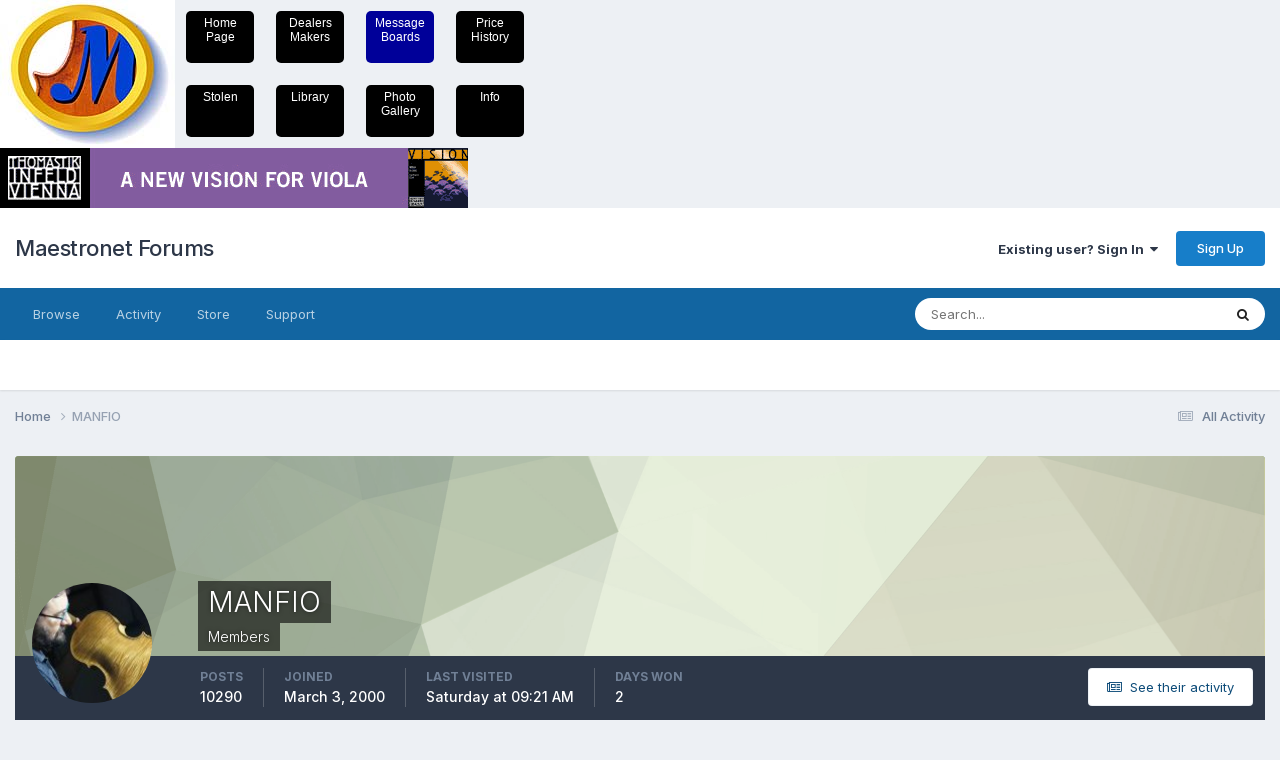

--- FILE ---
content_type: text/html;charset=UTF-8
request_url: https://maestronet.com/forum/index.php?/profile/683-manfio/&tab=activity
body_size: 16138
content:
<!DOCTYPE html>
<html lang="en-US" dir="ltr">
	<head>
		<meta charset="utf-8">
		<title>MANFIO - Maestronet Forums</title>
		
			

<!-- Piwik -->
<script type="text/javascript">
  var _paq = _paq || [];
  /* tracker methods like "setCustomDimension" should be called before "trackPageView" */
  _paq.push(["setDomains", ["*.www.maestronet.com","*.maestronet.com","*.maestronet.com","*.www.maestronet.com"]]);
  _paq.push(['trackPageView']);
  _paq.push(['enableLinkTracking']);
  (function() {
    var u="//analytics.webcravings.com/";
    _paq.push(['setTrackerUrl', u+'piwik.php']);
    _paq.push(['setSiteId', '2']);
    var d=document, g=d.createElement('script'), s=d.getElementsByTagName('script')[0];
    g.type='text/javascript'; g.async=true; g.defer=true; g.src=u+'piwik.js'; s.parentNode.insertBefore(g,s);
  })();
</script>
<noscript><p><img src="//analytics.webcravings.com/piwik.php?idsite=2&rec=1" style="border:0;" alt="" /></p></noscript>
<!-- End Piwik Code -->


		
		

	<meta name="viewport" content="width=device-width, initial-scale=1">


	
	


	<meta name="twitter:card" content="summary" />




	
		
			
				<meta property="og:site_name" content="Maestronet Forums">
			
		
	

	
		
			
				<meta property="og:locale" content="en_US">
			
		
	


	
		<link rel="canonical" href="https://maestronet.com/forum/index.php?/profile/683-manfio/" />
	





<link rel="manifest" href="https://maestronet.com/forum/index.php?/manifest.webmanifest/">
<meta name="msapplication-config" content="https://maestronet.com/forum/index.php?/browserconfig.xml/">
<meta name="msapplication-starturl" content="/">
<meta name="application-name" content="Maestronet Forums">
<meta name="apple-mobile-web-app-title" content="Maestronet Forums">

	<meta name="theme-color" content="#ffffff">






	

	
		
			<link rel="icon" sizes="36x36" href="https://maestronet.com/forum/uploads/monthly_2021_02/android-chrome-36x36.png?v=1711037543">
		
	

	
		
			<link rel="icon" sizes="48x48" href="https://maestronet.com/forum/uploads/monthly_2021_02/android-chrome-48x48.png?v=1711037543">
		
	

	
		
			<link rel="icon" sizes="72x72" href="https://maestronet.com/forum/uploads/monthly_2021_02/android-chrome-72x72.png?v=1711037543">
		
	

	
		
			<link rel="icon" sizes="96x96" href="https://maestronet.com/forum/uploads/monthly_2021_02/android-chrome-96x96.png?v=1711037543">
		
	

	
		
			<link rel="icon" sizes="144x144" href="https://maestronet.com/forum/uploads/monthly_2021_02/android-chrome-144x144.png?v=1711037543">
		
	

	
		
			<link rel="icon" sizes="192x192" href="https://maestronet.com/forum/uploads/monthly_2021_02/android-chrome-192x192.png?v=1711037543">
		
	

	
		
			<link rel="icon" sizes="256x256" href="https://maestronet.com/forum/uploads/monthly_2021_02/android-chrome-256x256.png?v=1711037543">
		
	

	
		
			<link rel="icon" sizes="384x384" href="https://maestronet.com/forum/uploads/monthly_2021_02/android-chrome-384x384.png?v=1711037543">
		
	

	
		
			<link rel="icon" sizes="512x512" href="https://maestronet.com/forum/uploads/monthly_2021_02/android-chrome-512x512.png?v=1711037543">
		
	

	
		
			<meta name="msapplication-square70x70logo" content="https://maestronet.com/forum/uploads/monthly_2021_02/msapplication-square70x70logo.png?v=1711037543"/>
		
	

	
		
			<meta name="msapplication-TileImage" content="https://maestronet.com/forum/uploads/monthly_2021_02/msapplication-TileImage.png?v=1711037543"/>
		
	

	
		
			<meta name="msapplication-square150x150logo" content="https://maestronet.com/forum/uploads/monthly_2021_02/msapplication-square150x150logo.png?v=1711037543"/>
		
	

	
		
			<meta name="msapplication-wide310x150logo" content="https://maestronet.com/forum/uploads/monthly_2021_02/msapplication-wide310x150logo.png?v=1711037543"/>
		
	

	
		
			<meta name="msapplication-square310x310logo" content="https://maestronet.com/forum/uploads/monthly_2021_02/msapplication-square310x310logo.png?v=1711037543"/>
		
	

	
		
			
				<link rel="apple-touch-icon" href="https://maestronet.com/forum/uploads/monthly_2021_02/apple-touch-icon-57x57.png?v=1711037543">
			
		
	

	
		
			
				<link rel="apple-touch-icon" sizes="60x60" href="https://maestronet.com/forum/uploads/monthly_2021_02/apple-touch-icon-60x60.png?v=1711037543">
			
		
	

	
		
			
				<link rel="apple-touch-icon" sizes="72x72" href="https://maestronet.com/forum/uploads/monthly_2021_02/apple-touch-icon-72x72.png?v=1711037543">
			
		
	

	
		
			
				<link rel="apple-touch-icon" sizes="76x76" href="https://maestronet.com/forum/uploads/monthly_2021_02/apple-touch-icon-76x76.png?v=1711037543">
			
		
	

	
		
			
				<link rel="apple-touch-icon" sizes="114x114" href="https://maestronet.com/forum/uploads/monthly_2021_02/apple-touch-icon-114x114.png?v=1711037543">
			
		
	

	
		
			
				<link rel="apple-touch-icon" sizes="120x120" href="https://maestronet.com/forum/uploads/monthly_2021_02/apple-touch-icon-120x120.png?v=1711037543">
			
		
	

	
		
			
				<link rel="apple-touch-icon" sizes="144x144" href="https://maestronet.com/forum/uploads/monthly_2021_02/apple-touch-icon-144x144.png?v=1711037543">
			
		
	

	
		
			
				<link rel="apple-touch-icon" sizes="152x152" href="https://maestronet.com/forum/uploads/monthly_2021_02/apple-touch-icon-152x152.png?v=1711037543">
			
		
	

	
		
			
				<link rel="apple-touch-icon" sizes="180x180" href="https://maestronet.com/forum/uploads/monthly_2021_02/apple-touch-icon-180x180.png?v=1711037543">
			
		
	





<link rel="preload" href="//maestronet.com/forum/applications/core/interface/font/fontawesome-webfont.woff2?v=4.7.0" as="font" crossorigin="anonymous">
		


	<link rel="preconnect" href="https://fonts.googleapis.com">
	<link rel="preconnect" href="https://fonts.gstatic.com" crossorigin>
	
		<link href="https://fonts.googleapis.com/css2?family=Inter:wght@300;400;500;600;700&display=swap" rel="stylesheet">
	



	<link rel='stylesheet' href='https://maestronet.com/forum/uploads/css_built_5/341e4a57816af3ba440d891ca87450ff_framework.css?v=5bf90834961758745774' media='all'>

	<link rel='stylesheet' href='https://maestronet.com/forum/uploads/css_built_5/05e81b71abe4f22d6eb8d1a929494829_responsive.css?v=5bf90834961758745774' media='all'>

	<link rel='stylesheet' href='https://maestronet.com/forum/uploads/css_built_5/90eb5adf50a8c640f633d47fd7eb1778_core.css?v=5bf90834961758745774' media='all'>

	<link rel='stylesheet' href='https://maestronet.com/forum/uploads/css_built_5/5a0da001ccc2200dc5625c3f3934497d_core_responsive.css?v=5bf90834961758745774' media='all'>

	<link rel='stylesheet' href='https://maestronet.com/forum/uploads/css_built_5/ffdbd8340d5c38a97b780eeb2549bc3f_profiles.css?v=5bf90834961758745774' media='all'>

	<link rel='stylesheet' href='https://maestronet.com/forum/uploads/css_built_5/f2ef08fd7eaff94a9763df0d2e2aaa1f_streams.css?v=5bf90834961758745774' media='all'>

	<link rel='stylesheet' href='https://maestronet.com/forum/uploads/css_built_5/9be4fe0d9dd3ee2160f368f53374cd3f_leaderboard.css?v=5bf90834961758745774' media='all'>

	<link rel='stylesheet' href='https://maestronet.com/forum/uploads/css_built_5/125515e1b6f230e3adf3a20c594b0cea_profiles_responsive.css?v=5bf90834961758745774' media='all'>

	<link rel='stylesheet' href='https://maestronet.com/forum/uploads/css_built_5/37c6452ea623de41c991284837957128_gallery.css?v=5bf90834961758745774' media='all'>

	<link rel='stylesheet' href='https://maestronet.com/forum/uploads/css_built_5/8a32dcbf06236254181d222455063219_global.css?v=5bf90834961758745774' media='all'>

	<link rel='stylesheet' href='https://maestronet.com/forum/uploads/css_built_5/22e9af7d7c6ac7ddc7db0f1b0d471efc_gallery_responsive.css?v=5bf90834961758745774' media='all'>





<link rel='stylesheet' href='https://maestronet.com/forum/uploads/css_built_5/258adbb6e4f3e83cd3b355f84e3fa002_custom.css?v=5bf90834961758745774' media='all'>




		
		

	</head>
	<body class="ipsApp ipsApp_front ipsJS_none ipsClearfix" data-controller="core.front.core.app"  data-message=""  data-pageapp="core" data-pagelocation="front" data-pagemodule="members" data-pagecontroller="profile" data-pageid="683"  >
		<link rel="stylesheet" href="../../styles2.css">
<div style="max-width: 1340px; margin: 0 auto;">
<div style="float: left;">
	  	<img src="/Images/round_logo.jpg" width="175" height="148">
    </div>

	<div style="height: 148px; float: left;">
			<div class="topbuttond"><a href="/index.cfm">Home<br>Page</a></div>
			<div class="topbuttond"><a href="/dealers">Dealers<br>Makers</a></div>
			<div class="topbutton"><a href="/forum">Message<br>Boards</a></div>
			<div class="topbuttond"><a href="/history">Price<br>History</a></div>
			<div class="topbuttond" style="clear: left;"><a href="/stolen">Stolen</a></div>
			<div class="topbuttond"><a href="/m_library">Library</a></div>
			<div class="topbuttond"><a href="/photo">Photo<br>Gallery</a></div>
			<div class="topbuttond"><a href="/corporate">Info</a></div>
      </div>                                 
		<div style="text-align: left; clear: left; max-width: 900px;">

			<script type="text/javascript" src="/adserver/adserver.cfm?c=A9A39C79-D408-200B-16DB885649C49606"></script>

      </div>
      </div>
      
      <a href="#ipsLayout_mainArea" class="ipsHide" title="Go to main content on this page" accesskey="m">Jump to content</a>
		
			<div id="ipsLayout_header" class="ipsClearfix">
				





				<header>
					<div class="ipsLayout_container">
						

<a href='https://maestronet.com/forum/' id='elSiteTitle' accesskey='1'>Maestronet Forums</a>

						

	<ul id="elUserNav" class="ipsList_inline cSignedOut ipsResponsive_showDesktop">
		
        
		
        
        
            
            
	


	<li class='cUserNav_icon ipsHide' id='elCart_container'></li>
	<li class='elUserNav_sep ipsHide' id='elCart_sep'></li>

<li id="elSignInLink">
                <a href="https://maestronet.com/forum/index.php?/login/" data-ipsmenu-closeonclick="false" data-ipsmenu id="elUserSignIn">
                    Existing user? Sign In  <i class="fa fa-caret-down"></i>
                </a>
                
<div id='elUserSignIn_menu' class='ipsMenu ipsMenu_auto ipsHide'>
	<form accept-charset='utf-8' method='post' action='https://maestronet.com/forum/index.php?/login/'>
		<input type="hidden" name="csrfKey" value="573c7fb46a8813987520e11a2251b86d">
		<input type="hidden" name="ref" value="aHR0cHM6Ly9tYWVzdHJvbmV0LmNvbS9mb3J1bS9pbmRleC5waHA/L3Byb2ZpbGUvNjgzLW1hbmZpby8mdGFiPWFjdGl2aXR5">
		<div data-role="loginForm">
			
			
			
				
<div class="ipsPad ipsForm ipsForm_vertical">
	<h4 class="ipsType_sectionHead">Sign In</h4>
	<br><br>
	<ul class='ipsList_reset'>
		<li class="ipsFieldRow ipsFieldRow_noLabel ipsFieldRow_fullWidth">
			
			
				<input type="text" placeholder="Display Name" name="auth" autocomplete="username">
			
		</li>
		<li class="ipsFieldRow ipsFieldRow_noLabel ipsFieldRow_fullWidth">
			<input type="password" placeholder="Password" name="password" autocomplete="current-password">
		</li>
		<li class="ipsFieldRow ipsFieldRow_checkbox ipsClearfix">
			<span class="ipsCustomInput">
				<input type="checkbox" name="remember_me" id="remember_me_checkbox" value="1" checked aria-checked="true">
				<span></span>
			</span>
			<div class="ipsFieldRow_content">
				<label class="ipsFieldRow_label" for="remember_me_checkbox">Remember me</label>
				<span class="ipsFieldRow_desc">Not recommended on shared computers</span>
			</div>
		</li>
		<li class="ipsFieldRow ipsFieldRow_fullWidth">
			<button type="submit" name="_processLogin" value="usernamepassword" class="ipsButton ipsButton_primary ipsButton_small" id="elSignIn_submit">Sign In</button>
			
				<p class="ipsType_right ipsType_small">
					
						<a href='https://maestronet.com/forum/index.php?/lostpassword/' data-ipsDialog data-ipsDialog-title='Forgot your password?'>
					
					Forgot your password?</a>
				</p>
			
		</li>
	</ul>
</div>
			
		</div>
	</form>
</div>
            </li>
            
        
		
			<li>
				
					<a href="https://maestronet.com/forum/index.php?/register/" data-ipsdialog data-ipsdialog-size="narrow" data-ipsdialog-title="Sign Up"  id="elRegisterButton" class="ipsButton ipsButton_normal ipsButton_primary">Sign Up</a>
				
			</li>
		
	</ul>

						
<ul class='ipsMobileHamburger ipsList_reset ipsResponsive_hideDesktop'>
	<li data-ipsDrawer data-ipsDrawer-drawerElem='#elMobileDrawer'>
		<a href='#'>
			
			
				
			
			
			
			<i class='fa fa-navicon'></i>
		</a>
	</li>
</ul>
					</div>
				</header>
				

	<nav data-controller='core.front.core.navBar' class=' ipsResponsive_showDesktop'>
		<div class='ipsNavBar_primary ipsLayout_container '>
			<ul data-role="primaryNavBar" class='ipsClearfix'>
				


	
		
		
		<li  id='elNavSecondary_1' data-role="navBarItem" data-navApp="core" data-navExt="CustomItem">
			
			
				<a href="https://maestronet.com/forum/"  data-navItem-id="1" >
					Browse<span class='ipsNavBar_active__identifier'></span>
				</a>
			
			
				<ul class='ipsNavBar_secondary ipsHide' data-role='secondaryNavBar'>
					


	
		
		
		<li  id='elNavSecondary_8' data-role="navBarItem" data-navApp="forums" data-navExt="Forums">
			
			
				<a href="https://maestronet.com/forum/index.php"  data-navItem-id="8" >
					Forums<span class='ipsNavBar_active__identifier'></span>
				</a>
			
			
		</li>
	
	

	
		
		
		<li  id='elNavSecondary_9' data-role="navBarItem" data-navApp="blog" data-navExt="Blogs">
			
			
				<a href="https://maestronet.com/forum/index.php?/blogs/"  data-navItem-id="9" >
					Blogs<span class='ipsNavBar_active__identifier'></span>
				</a>
			
			
		</li>
	
	

	
		
		
		<li  id='elNavSecondary_10' data-role="navBarItem" data-navApp="calendar" data-navExt="Calendar">
			
			
				<a href="https://maestronet.com/forum/index.php?/events/"  data-navItem-id="10" >
					Events<span class='ipsNavBar_active__identifier'></span>
				</a>
			
			
		</li>
	
	

	
		
		
		<li  id='elNavSecondary_11' data-role="navBarItem" data-navApp="downloads" data-navExt="Downloads">
			
			
				<a href="https://maestronet.com/forum/index.php?/files/"  data-navItem-id="11" >
					Downloads<span class='ipsNavBar_active__identifier'></span>
				</a>
			
			
		</li>
	
	

	
		
		
		<li  id='elNavSecondary_12' data-role="navBarItem" data-navApp="gallery" data-navExt="Gallery">
			
			
				<a href="https://maestronet.com/forum/index.php?/gallery/"  data-navItem-id="12" >
					Gallery<span class='ipsNavBar_active__identifier'></span>
				</a>
			
			
		</li>
	
	

	
	

	
		
		
		<li  id='elNavSecondary_14' data-role="navBarItem" data-navApp="core" data-navExt="StaffDirectory">
			
			
				<a href="https://maestronet.com/forum/index.php?/staff/"  data-navItem-id="14" >
					Staff<span class='ipsNavBar_active__identifier'></span>
				</a>
			
			
		</li>
	
	

	
		
		
		<li  id='elNavSecondary_15' data-role="navBarItem" data-navApp="core" data-navExt="OnlineUsers">
			
			
				<a href="https://maestronet.com/forum/index.php?/online/"  data-navItem-id="15" >
					Online Users<span class='ipsNavBar_active__identifier'></span>
				</a>
			
			
		</li>
	
	

	
	

					<li class='ipsHide' id='elNavigationMore_1' data-role='navMore'>
						<a href='#' data-ipsMenu data-ipsMenu-appendTo='#elNavigationMore_1' id='elNavigationMore_1_dropdown'>More <i class='fa fa-caret-down'></i></a>
						<ul class='ipsHide ipsMenu ipsMenu_auto' id='elNavigationMore_1_dropdown_menu' data-role='moreDropdown'></ul>
					</li>
				</ul>
			
		</li>
	
	

	
		
		
		<li  id='elNavSecondary_2' data-role="navBarItem" data-navApp="core" data-navExt="CustomItem">
			
			
				<a href="https://maestronet.com/forum/index.php?/discover/"  data-navItem-id="2" >
					Activity<span class='ipsNavBar_active__identifier'></span>
				</a>
			
			
				<ul class='ipsNavBar_secondary ipsHide' data-role='secondaryNavBar'>
					


	
		
		
		<li  id='elNavSecondary_3' data-role="navBarItem" data-navApp="core" data-navExt="AllActivity">
			
			
				<a href="https://maestronet.com/forum/index.php?/discover/"  data-navItem-id="3" >
					All Activity<span class='ipsNavBar_active__identifier'></span>
				</a>
			
			
		</li>
	
	

	
	

	
	

	
	

	
		
		
		<li  id='elNavSecondary_7' data-role="navBarItem" data-navApp="core" data-navExt="Search">
			
			
				<a href="https://maestronet.com/forum/index.php?/search/"  data-navItem-id="7" >
					Search<span class='ipsNavBar_active__identifier'></span>
				</a>
			
			
		</li>
	
	

					<li class='ipsHide' id='elNavigationMore_2' data-role='navMore'>
						<a href='#' data-ipsMenu data-ipsMenu-appendTo='#elNavigationMore_2' id='elNavigationMore_2_dropdown'>More <i class='fa fa-caret-down'></i></a>
						<ul class='ipsHide ipsMenu ipsMenu_auto' id='elNavigationMore_2_dropdown_menu' data-role='moreDropdown'></ul>
					</li>
				</ul>
			
		</li>
	
	

	
	

	
	

	
	

	
		
		
		<li  id='elNavSecondary_20' data-role="navBarItem" data-navApp="nexus" data-navExt="Store">
			
			
				<a href="https://maestronet.com/forum/index.php?/store/"  data-navItem-id="20" >
					Store<span class='ipsNavBar_active__identifier'></span>
				</a>
			
			
				<ul class='ipsNavBar_secondary ipsHide' data-role='secondaryNavBar'>
					


	
		
		
		<li  id='elNavSecondary_21' data-role="navBarItem" data-navApp="nexus" data-navExt="Store">
			
			
				<a href="https://maestronet.com/forum/index.php?/store/"  data-navItem-id="21" >
					Store<span class='ipsNavBar_active__identifier'></span>
				</a>
			
			
		</li>
	
	

	
	

	
		
		
		<li  id='elNavSecondary_23' data-role="navBarItem" data-navApp="nexus" data-navExt="Subscriptions">
			
			
				<a href="https://maestronet.com/forum/index.php?/subscriptions/"  data-navItem-id="23" >
					Subscriptions<span class='ipsNavBar_active__identifier'></span>
				</a>
			
			
		</li>
	
	

	
	

	
	

	
	

	
	

					<li class='ipsHide' id='elNavigationMore_20' data-role='navMore'>
						<a href='#' data-ipsMenu data-ipsMenu-appendTo='#elNavigationMore_20' id='elNavigationMore_20_dropdown'>More <i class='fa fa-caret-down'></i></a>
						<ul class='ipsHide ipsMenu ipsMenu_auto' id='elNavigationMore_20_dropdown_menu' data-role='moreDropdown'></ul>
					</li>
				</ul>
			
		</li>
	
	

	
		
		
		<li  id='elNavSecondary_35' data-role="navBarItem" data-navApp="core" data-navExt="CustomItem">
			
			
				<a href="https://maestronet.com/forum/index.php?/support/"  data-navItem-id="35" >
					Support<span class='ipsNavBar_active__identifier'></span>
				</a>
			
			
				<ul class='ipsNavBar_secondary ipsHide' data-role='secondaryNavBar'>
					


	
	

	
	

					<li class='ipsHide' id='elNavigationMore_35' data-role='navMore'>
						<a href='#' data-ipsMenu data-ipsMenu-appendTo='#elNavigationMore_35' id='elNavigationMore_35_dropdown'>More <i class='fa fa-caret-down'></i></a>
						<ul class='ipsHide ipsMenu ipsMenu_auto' id='elNavigationMore_35_dropdown_menu' data-role='moreDropdown'></ul>
					</li>
				</ul>
			
		</li>
	
	

				<li class='ipsHide' id='elNavigationMore' data-role='navMore'>
					<a href='#' data-ipsMenu data-ipsMenu-appendTo='#elNavigationMore' id='elNavigationMore_dropdown'>More</a>
					<ul class='ipsNavBar_secondary ipsHide' data-role='secondaryNavBar'>
						<li class='ipsHide' id='elNavigationMore_more' data-role='navMore'>
							<a href='#' data-ipsMenu data-ipsMenu-appendTo='#elNavigationMore_more' id='elNavigationMore_more_dropdown'>More <i class='fa fa-caret-down'></i></a>
							<ul class='ipsHide ipsMenu ipsMenu_auto' id='elNavigationMore_more_dropdown_menu' data-role='moreDropdown'></ul>
						</li>
					</ul>
				</li>
			</ul>
			

	<div id="elSearchWrapper">
		<div id='elSearch' data-controller="core.front.core.quickSearch">
			<form accept-charset='utf-8' action='//maestronet.com/forum/index.php?/search/&amp;do=quicksearch' method='post'>
                <input type='search' id='elSearchField' placeholder='Search...' name='q' autocomplete='off' aria-label='Search'>
                <details class='cSearchFilter'>
                    <summary class='cSearchFilter__text'></summary>
                    <ul class='cSearchFilter__menu'>
                        
                        <li><label><input type="radio" name="type" value="all" ><span class='cSearchFilter__menuText'>Everywhere</span></label></li>
                        
                        
                            <li><label><input type="radio" name="type" value="core_statuses_status" checked><span class='cSearchFilter__menuText'>Status Updates</span></label></li>
                        
                            <li><label><input type="radio" name="type" value="forums_topic"><span class='cSearchFilter__menuText'>Topics</span></label></li>
                        
                            <li><label><input type="radio" name="type" value="blog_entry"><span class='cSearchFilter__menuText'>Blog Entries</span></label></li>
                        
                            <li><label><input type="radio" name="type" value="calendar_event"><span class='cSearchFilter__menuText'>Events</span></label></li>
                        
                            <li><label><input type="radio" name="type" value="downloads_file"><span class='cSearchFilter__menuText'>Files</span></label></li>
                        
                            <li><label><input type="radio" name="type" value="gallery_image"><span class='cSearchFilter__menuText'>Images</span></label></li>
                        
                            <li><label><input type="radio" name="type" value="gallery_album_item"><span class='cSearchFilter__menuText'>Albums</span></label></li>
                        
                            <li><label><input type="radio" name="type" value="cms_pages_pageitem"><span class='cSearchFilter__menuText'>Pages</span></label></li>
                        
                            <li><label><input type="radio" name="type" value="cms_records1"><span class='cSearchFilter__menuText'>Article</span></label></li>
                        
                            <li><label><input type="radio" name="type" value="nexus_package_item"><span class='cSearchFilter__menuText'>Products</span></label></li>
                        
                            <li><label><input type="radio" name="type" value="core_members"><span class='cSearchFilter__menuText'>Members</span></label></li>
                        
                    </ul>
                </details>
				<button class='cSearchSubmit' type="submit" aria-label='Search'><i class="fa fa-search"></i></button>
			</form>
		</div>
	</div>

		</div>
	</nav>

				
<ul id='elMobileNav' class='ipsResponsive_hideDesktop' data-controller='core.front.core.mobileNav'>
	
		
			<li id='elMobileBreadcrumb'>
				<a href='https://maestronet.com/forum/'>
					<span>Home</span>
				</a>
			</li>
		
	
	
	
	<li >
		<a data-action="defaultStream" href='https://maestronet.com/forum/index.php?/discover/'><i class="fa fa-newspaper-o" aria-hidden="true"></i></a>
	</li>

	

	
		<li class='ipsJS_show'>
			<a href='https://maestronet.com/forum/index.php?/search/'><i class='fa fa-search'></i></a>
		</li>
	
</ul>
			</div>
		
		<main id="ipsLayout_body" class="ipsLayout_container">
			<div id="ipsLayout_contentArea">
				<div id="ipsLayout_contentWrapper">
					
<nav class='ipsBreadcrumb ipsBreadcrumb_top ipsFaded_withHover'>
	

	<ul class='ipsList_inline ipsPos_right'>
		
		<li >
			<a data-action="defaultStream" class='ipsType_light '  href='https://maestronet.com/forum/index.php?/discover/'><i class="fa fa-newspaper-o" aria-hidden="true"></i> <span>All Activity</span></a>
		</li>
		
	</ul>

	<ul data-role="breadcrumbList">
		<li>
			<a title="Home" href='https://maestronet.com/forum/'>
				<span>Home <i class='fa fa-angle-right'></i></span>
			</a>
		</li>
		
		
			<li>
				
					<a href='https://maestronet.com/forum/index.php?/profile/683-manfio/'>
						<span>MANFIO </span>
					</a>
				
			</li>
		
	</ul>
</nav>
					
					<div id="ipsLayout_mainArea">
						
						
						
						

	




						

<!-- When altering this template be sure to also check for similar in the hovercard -->
<div data-controller='core.front.profile.main'>
	

<header data-role="profileHeader">
    <div class='ipsPageHead_special ' id='elProfileHeader' data-controller='core.global.core.coverPhoto' data-url="https://maestronet.com/forum/index.php?/profile/683-manfio/&amp;csrfKey=573c7fb46a8813987520e11a2251b86d" data-coverOffset='0'>
        
        <div class='ipsCoverPhoto_container' style="background-color: hsl(82, 100%, 80% )">
            <img src='https://maestronet.com/forum/uploads/set_resources_5/84c1e40ea0e759e3f1505eb1788ddf3c_pattern.png' class='ipsCoverPhoto_photo' data-action="toggleCoverPhoto" alt=''>
        </div>
        
        
        <div class='ipsColumns ipsColumns_collapsePhone' data-hideOnCoverEdit>
            <div class='ipsColumn ipsColumn_fixed ipsColumn_narrow ipsPos_center' id='elProfilePhoto'>
                
                <a href="https://maestronet.com/forum/uploads/monthly_2017_01/588c96252d9f6_fotoboamaestronetZingarella.jpg.d39df9c3aa248cc84eae31ffebc7f6ff.jpg" data-ipsLightbox class='ipsUserPhoto ipsUserPhoto_xlarge'>
                    <img src='https://maestronet.com/forum/uploads/monthly_2017_01/588c96252d9f6_fotoboamaestronetZingarella.thumb.jpg.7ef1e178b2112fa40749c3da9ec6323b.jpg' alt=''>
                </a>
                
                
            </div>
            <div class='ipsColumn ipsColumn_fluid'>
                <div class='ipsPos_left ipsPad cProfileHeader_name ipsType_normal'>
                    <h1 class='ipsType_reset ipsPageHead_barText'>
                        MANFIO

                        
                        
                    </h1>
                    <span>
						
						<span class='ipsPageHead_barText'>Members</span>
					</span>
                </div>
                
                <ul class='ipsList_inline ipsPad ipsResponsive_hidePhone ipsResponsive_block ipsPos_left'>
                    
                    <li>

<div data-followApp='core' data-followArea='member' data-followID='683'  data-controller='core.front.core.followButton'>
	
		

	
</div></li>
                    
                    
                </ul>
                
            </div>
        </div>
    </div>

    <div class='ipsGrid ipsAreaBackground ipsPad ipsResponsive_showPhone ipsResponsive_block'>
        
        
        

        
        
        <div data-role='switchView' class='ipsGrid_span12'>
            <div data-action="goToProfile" data-type='phone' class='ipsHide'>
                <a href='https://maestronet.com/forum/index.php?/profile/683-manfio/' class='ipsButton ipsButton_veryLight ipsButton_small ipsButton_fullWidth' title="MANFIO's Profile"><i class='fa fa-user'></i></a>
            </div>
            <div data-action="browseContent" data-type='phone' class=''>
                <a href="https://maestronet.com/forum/index.php?/profile/683-manfio/content/" rel="nofollow" class='ipsButton ipsButton_veryLight ipsButton_small ipsButton_fullWidth'  title="MANFIO's Content"><i class='fa fa-newspaper-o'></i></a>
            </div>
        </div>
    </div>

    <div id='elProfileStats' class='ipsClearfix sm:ipsPadding ipsResponsive_pull'>
        <div data-role='switchView' class='ipsResponsive_hidePhone ipsPos_right'>
            <a href='https://maestronet.com/forum/index.php?/profile/683-manfio/' class='ipsButton ipsButton_veryLight ipsButton_small ipsPos_right ipsHide' data-action="goToProfile" data-type='full' title="MANFIO's Profile"><i class='fa fa-user'></i> <span class='ipsResponsive_showDesktop ipsResponsive_inline'>&nbsp;View Profile</span></a>
            <a href="https://maestronet.com/forum/index.php?/profile/683-manfio/content/" rel="nofollow" class='ipsButton ipsButton_veryLight ipsButton_small ipsPos_right ' data-action="browseContent" data-type='full' title="MANFIO's Content"><i class='fa fa-newspaper-o'></i> <span class='ipsResponsive_showDesktop ipsResponsive_inline'>&nbsp;See their activity</span></a>
        </div>
        <ul class='ipsList_reset ipsFlex ipsFlex-ai:center ipsFlex-fw:wrap ipsPos_left ipsResponsive_noFloat'>
            <li>
                <h4 class='ipsType_minorHeading'>Posts</h4>
                10290
            </li>
            <li>
                <h4 class='ipsType_minorHeading'>Joined</h4>
                <time datetime='2000-03-03T18:00:00Z' title='03/03/00 06:00  PM' data-short='25 yr'>March 3, 2000</time>
            </li>
            
            <li>
                <h4 class='ipsType_minorHeading'>Last visited</h4>
                <span>
					
                    <time datetime='2026-01-17T09:21:37Z' title='01/17/26 09:21  AM' data-short='2 dy'>Saturday at 09:21  AM</time>
				</span>
            </li>
            
            
            <li>
                <h4 class='ipsType_minorHeading'>Days Won</h4>
                <span data-ipsTooltip title='The number of times MANFIO had the most number of content likes for a day'>2</span>
            </li>
            
        </ul>
    </div>
</header>
	<div data-role="profileContent" class='ipsSpacer_top'>

		<div class='ipsColumns ipsColumns_collapseTablet' data-controller="core.front.profile.body">
			<div class='ipsColumn ipsColumn_fixed ipsColumn_veryWide' id='elProfileInfoColumn'>
				<div class='ipsPadding ipsBox ipsResponsive_pull'>
					
						

					
					

					
					
					
                        
                    
					
						<div class='ipsWidget ipsWidget_vertical cProfileSidebarBlock ipsBox ipsBox--child ipsSpacer_bottom' id='elFollowers' data-feedID='member-683' data-controller='core.front.profile.followers'>
							

<h2 class='ipsWidget_title ipsType_reset'>
	
	10 Followers
</h2>
<div class='ipsWidget_inner'>
	
		<ul class='ipsGrid ipsSpacer_top'>
			
				
					<li class='ipsGrid_span3 ipsType_center ' data-ipsTooltip title='Haykal'>


	<a href="https://maestronet.com/forum/index.php?/profile/94693-haykal/" rel="nofollow"  class="ipsUserPhoto ipsUserPhoto_mini" title="Go to Haykal's profile">
		<img src='https://maestronet.com/forum/uploads/monthly_2025_04/572951188a9c91db4b5db26f88ddcd98.thumb.jpg.c8ade774e9c03a7943f584e6a8575ef3.jpg' alt='Haykal' loading="lazy">
	</a>
</li>
				
			
				
					<li class='ipsGrid_span3 ipsType_center ' data-ipsTooltip title='ViolinFamily'>


	<a href="https://maestronet.com/forum/index.php?/profile/95240-violinfamily/" rel="nofollow"  class="ipsUserPhoto ipsUserPhoto_mini" title="Go to ViolinFamily's profile">
		<img src='data:image/svg+xml,%3Csvg%20xmlns%3D%22http%3A%2F%2Fwww.w3.org%2F2000%2Fsvg%22%20viewBox%3D%220%200%201024%201024%22%20style%3D%22background%3A%23c462a8%22%3E%3Cg%3E%3Ctext%20text-anchor%3D%22middle%22%20dy%3D%22.35em%22%20x%3D%22512%22%20y%3D%22512%22%20fill%3D%22%23ffffff%22%20font-size%3D%22700%22%20font-family%3D%22-apple-system%2C%20BlinkMacSystemFont%2C%20Roboto%2C%20Helvetica%2C%20Arial%2C%20sans-serif%22%3EV%3C%2Ftext%3E%3C%2Fg%3E%3C%2Fsvg%3E' alt='ViolinFamily' loading="lazy">
	</a>
</li>
				
			
				
					<li class='ipsGrid_span3 ipsType_center ' data-ipsTooltip title='mood2000'>


	<a href="https://maestronet.com/forum/index.php?/profile/83429-mood2000/" rel="nofollow"  class="ipsUserPhoto ipsUserPhoto_mini" title="Go to mood2000's profile">
		<img src='https://maestronet.com/forum/uploads/monthly_2017_07/antonio_stradivari.thumb.jpg.64ae04869d4d3cb25156214be98e2e57.jpg' alt='mood2000' loading="lazy">
	</a>
</li>
				
			
				
					<li class='ipsGrid_span3 ipsType_center ' data-ipsTooltip title='Jeremy Davis'>


	<a href="https://maestronet.com/forum/index.php?/profile/30405-jeremy-davis/" rel="nofollow"  class="ipsUserPhoto ipsUserPhoto_mini" title="Go to Jeremy Davis's profile">
		<img src='https://maestronet.com/forum/uploads/profile/photo-thumb-30405.jpg' alt='Jeremy Davis' loading="lazy">
	</a>
</li>
				
			
				
					<li class='ipsGrid_span3 ipsType_center ' data-ipsTooltip title='Luis Martins'>


	<a href="https://maestronet.com/forum/index.php?/profile/83004-luis-martins/" rel="nofollow"  class="ipsUserPhoto ipsUserPhoto_mini" title="Go to Luis Martins's profile">
		<img src='https://maestronet.com/forum/uploads/monthly_2019_01/tt.thumb.jpg.be2ecc92e22f52e58561fa8ef87ddbb1.jpg' alt='Luis Martins' loading="lazy">
	</a>
</li>
				
			
				
					<li class='ipsGrid_span3 ipsType_center ' data-ipsTooltip title='Ahmedivarius'>


	<a href="https://maestronet.com/forum/index.php?/profile/83210-ahmedivarius/" rel="nofollow"  class="ipsUserPhoto ipsUserPhoto_mini" title="Go to Ahmedivarius's profile">
		<img src='data:image/svg+xml,%3Csvg%20xmlns%3D%22http%3A%2F%2Fwww.w3.org%2F2000%2Fsvg%22%20viewBox%3D%220%200%201024%201024%22%20style%3D%22background%3A%23c46b62%22%3E%3Cg%3E%3Ctext%20text-anchor%3D%22middle%22%20dy%3D%22.35em%22%20x%3D%22512%22%20y%3D%22512%22%20fill%3D%22%23ffffff%22%20font-size%3D%22700%22%20font-family%3D%22-apple-system%2C%20BlinkMacSystemFont%2C%20Roboto%2C%20Helvetica%2C%20Arial%2C%20sans-serif%22%3EA%3C%2Ftext%3E%3C%2Fg%3E%3C%2Fsvg%3E' alt='Ahmedivarius' loading="lazy">
	</a>
</li>
				
			
				
					<li class='ipsGrid_span3 ipsType_center ' data-ipsTooltip title='games2gamers'>


	<a href="https://maestronet.com/forum/index.php?/profile/94964-games2gamers/" rel="nofollow"  class="ipsUserPhoto ipsUserPhoto_mini" title="Go to games2gamers's profile">
		<img src='data:image/svg+xml,%3Csvg%20xmlns%3D%22http%3A%2F%2Fwww.w3.org%2F2000%2Fsvg%22%20viewBox%3D%220%200%201024%201024%22%20style%3D%22background%3A%23c46282%22%3E%3Cg%3E%3Ctext%20text-anchor%3D%22middle%22%20dy%3D%22.35em%22%20x%3D%22512%22%20y%3D%22512%22%20fill%3D%22%23ffffff%22%20font-size%3D%22700%22%20font-family%3D%22-apple-system%2C%20BlinkMacSystemFont%2C%20Roboto%2C%20Helvetica%2C%20Arial%2C%20sans-serif%22%3EG%3C%2Ftext%3E%3C%2Fg%3E%3C%2Fsvg%3E' alt='games2gamers' loading="lazy">
	</a>
</li>
				
			
				
					<li class='ipsGrid_span3 ipsType_center ' data-ipsTooltip title='oteske'>


	<a href="https://maestronet.com/forum/index.php?/profile/84401-oteske/" rel="nofollow"  class="ipsUserPhoto ipsUserPhoto_mini" title="Go to oteske's profile">
		<img src='data:image/svg+xml,%3Csvg%20xmlns%3D%22http%3A%2F%2Fwww.w3.org%2F2000%2Fsvg%22%20viewBox%3D%220%200%201024%201024%22%20style%3D%22background%3A%2362aac4%22%3E%3Cg%3E%3Ctext%20text-anchor%3D%22middle%22%20dy%3D%22.35em%22%20x%3D%22512%22%20y%3D%22512%22%20fill%3D%22%23ffffff%22%20font-size%3D%22700%22%20font-family%3D%22-apple-system%2C%20BlinkMacSystemFont%2C%20Roboto%2C%20Helvetica%2C%20Arial%2C%20sans-serif%22%3EO%3C%2Ftext%3E%3C%2Fg%3E%3C%2Fsvg%3E' alt='oteske' loading="lazy">
	</a>
</li>
				
			
		</ul>
	
</div>

						</div>
	 				
	 				
						<div class='ipsWidget ipsWidget_vertical cProfileSidebarBlock ipsBox ipsBox--child ipsSpacer_bottom' data-location='defaultFields'>
							<h2 class='ipsWidget_title ipsType_reset'>About MANFIO</h2>
							<div class='ipsWidget_inner ipsPad'>
								
								<ul class='ipsDataList ipsDataList_reducedSpacing cProfileFields'>
									
									
										<li class='ipsDataItem'>
											<span class='ipsDataItem_generic ipsDataItem_size3 ipsType_break'><strong>Birthday</strong></span>
											<span class='ipsDataItem_generic'>03/01/1963</span>
										</li>
									
								</ul>
							</div>
						</div>
					
					
						
						<div class='ipsWidget ipsWidget_vertical cProfileSidebarBlock ipsBox ipsBox--child ipsSpacer_bottom' data-location='customFields'>
							
                                <h2 class='ipsWidget_title ipsType_reset'>Contact Methods</h2>
                            
                            <div class='ipsWidget_inner ipsPad'>
								<ul class='ipsDataList ipsDataList_reducedSpacing cProfileFields'>
									
									
										<li class='ipsDataItem ipsType_break'>
											
												<span class='ipsDataItem_generic ipsDataItem_size3 ipsType_break'><strong>AIM</strong></span>
												<div class='ipsDataItem_generic'><div class='ipsType_break ipsContained'>whatsapp: 55 11 991374535</div></div>
											
										</li>
									
									
									
										<li class='ipsDataItem ipsType_break'>
											
												<span class='ipsDataItem_generic ipsDataItem_size3 ipsType_break'><strong>Website URL</strong></span>
												<div class='ipsDataItem_generic'><div class='ipsType_break ipsContained'>www.manfioviolas.com</div></div>
											
										</li>
									
									
									
										<li class='ipsDataItem ipsType_break'>
											
												<span class='ipsDataItem_generic ipsDataItem_size3 ipsType_break'><strong>ICQ</strong></span>
												<div class='ipsDataItem_generic'><div class='ipsType_break ipsContained'>0</div></div>
											
										</li>
									
									
								</ul>
							</div>
						</div>
						
					
						
						<div class='ipsWidget ipsWidget_vertical cProfileSidebarBlock ipsBox ipsBox--child ipsSpacer_bottom' data-location='customFields'>
							
                                <h2 class='ipsWidget_title ipsType_reset'>Profile Information</h2>
                            
                            <div class='ipsWidget_inner ipsPad'>
								<ul class='ipsDataList ipsDataList_reducedSpacing cProfileFields'>
									
									
										<li class='ipsDataItem ipsType_break'>
											
												<span class='ipsDataItem_generic ipsDataItem_size3 ipsType_break'><strong>Gender</strong></span>
												<div class='ipsDataItem_generic'><div class='ipsType_break ipsContained'>Male</div></div>
											
										</li>
									
									
									
										<li class='ipsDataItem ipsType_break'>
											
												<span class='ipsDataItem_generic ipsDataItem_size3 ipsType_break'><strong>Location</strong></span>
												<div class='ipsDataItem_generic'><div class='ipsType_break ipsContained'>www.manfioviolas.com</div></div>
											
										</li>
									
									
								</ul>
							</div>
						</div>
						
					
					
					
						<div class='ipsWidget ipsWidget_vertical cProfileSidebarBlock ipsBox ipsBox--child ipsSpacer_bottom' data-controller='core.front.profile.toggleBlock'>
							


	
	<h2 class='ipsWidget_title ipsType_reset'>
		

		Recent Profile Visitors
	</h2>
	<div class='ipsWidget_inner ipsPad'>
		<span class='ipsType_light'>
			43088 profile views
		</span>
		
			<ul class='ipsDataList ipsDataList_reducedSpacing ipsSpacer_top'>
			
				<li class='ipsDataItem'>
					<div class='ipsType_center ipsDataItem_icon'>
						


	<a href="https://maestronet.com/forum/index.php?/profile/87295-marcus-london/" rel="nofollow" data-ipsHover data-ipsHover-width="370" data-ipsHover-target="https://maestronet.com/forum/index.php?/profile/87295-marcus-london/&amp;do=hovercard" class="ipsUserPhoto ipsUserPhoto_tiny" title="Go to Marcus London's profile">
		<img src='data:image/svg+xml,%3Csvg%20xmlns%3D%22http%3A%2F%2Fwww.w3.org%2F2000%2Fsvg%22%20viewBox%3D%220%200%201024%201024%22%20style%3D%22background%3A%23c462ba%22%3E%3Cg%3E%3Ctext%20text-anchor%3D%22middle%22%20dy%3D%22.35em%22%20x%3D%22512%22%20y%3D%22512%22%20fill%3D%22%23ffffff%22%20font-size%3D%22700%22%20font-family%3D%22-apple-system%2C%20BlinkMacSystemFont%2C%20Roboto%2C%20Helvetica%2C%20Arial%2C%20sans-serif%22%3EM%3C%2Ftext%3E%3C%2Fg%3E%3C%2Fsvg%3E' alt='Marcus London' loading="lazy">
	</a>

					</div>
					<div class='ipsDataItem_main'>
						<h3 class='ipsDataItem_title'>


<a href='https://maestronet.com/forum/index.php?/profile/87295-marcus-london/' rel="nofollow" data-ipsHover data-ipsHover-width='370' data-ipsHover-target='https://maestronet.com/forum/index.php?/profile/87295-marcus-london/&amp;do=hovercard&amp;referrer=https%253A%252F%252Fmaestronet.com%252Fforum%252Findex.php%253F%252Fprofile%252F683-manfio%252F%2526tab%253Dactivity' title="Go to Marcus London's profile" class="ipsType_break">Marcus London</a></h3>
						<p class='ipsDataItem_meta ipsType_light'><time datetime='2026-01-03T13:05:40Z' title='01/03/26 01:05  PM' data-short='Jan 3'>January 3</time></p>
					</div>
				</li>
			
				<li class='ipsDataItem'>
					<div class='ipsType_center ipsDataItem_icon'>
						


	<a href="https://maestronet.com/forum/index.php?/profile/92508-c-a-mcclellan/" rel="nofollow" data-ipsHover data-ipsHover-width="370" data-ipsHover-target="https://maestronet.com/forum/index.php?/profile/92508-c-a-mcclellan/&amp;do=hovercard" class="ipsUserPhoto ipsUserPhoto_tiny" title="Go to C. A. McClellan's profile">
		<img src='data:image/svg+xml,%3Csvg%20xmlns%3D%22http%3A%2F%2Fwww.w3.org%2F2000%2Fsvg%22%20viewBox%3D%220%200%201024%201024%22%20style%3D%22background%3A%236279c4%22%3E%3Cg%3E%3Ctext%20text-anchor%3D%22middle%22%20dy%3D%22.35em%22%20x%3D%22512%22%20y%3D%22512%22%20fill%3D%22%23ffffff%22%20font-size%3D%22700%22%20font-family%3D%22-apple-system%2C%20BlinkMacSystemFont%2C%20Roboto%2C%20Helvetica%2C%20Arial%2C%20sans-serif%22%3EC%3C%2Ftext%3E%3C%2Fg%3E%3C%2Fsvg%3E' alt='C. A. McClellan' loading="lazy">
	</a>

					</div>
					<div class='ipsDataItem_main'>
						<h3 class='ipsDataItem_title'>


<a href='https://maestronet.com/forum/index.php?/profile/92508-c-a-mcclellan/' rel="nofollow" data-ipsHover data-ipsHover-width='370' data-ipsHover-target='https://maestronet.com/forum/index.php?/profile/92508-c-a-mcclellan/&amp;do=hovercard&amp;referrer=https%253A%252F%252Fmaestronet.com%252Fforum%252Findex.php%253F%252Fprofile%252F683-manfio%252F%2526tab%253Dactivity' title="Go to C. A. McClellan's profile" class="ipsType_break">C. A. McClellan</a></h3>
						<p class='ipsDataItem_meta ipsType_light'><time datetime='2025-12-14T01:24:42Z' title='12/14/25 01:24  AM' data-short='Dec 14'>December 14, 2025</time></p>
					</div>
				</li>
			
				<li class='ipsDataItem'>
					<div class='ipsType_center ipsDataItem_icon'>
						


	<a href="https://maestronet.com/forum/index.php?/profile/92304-bow-and-scrape/" rel="nofollow" data-ipsHover data-ipsHover-width="370" data-ipsHover-target="https://maestronet.com/forum/index.php?/profile/92304-bow-and-scrape/&amp;do=hovercard" class="ipsUserPhoto ipsUserPhoto_tiny" title="Go to Bow and Scrape's profile">
		<img src='data:image/svg+xml,%3Csvg%20xmlns%3D%22http%3A%2F%2Fwww.w3.org%2F2000%2Fsvg%22%20viewBox%3D%220%200%201024%201024%22%20style%3D%22background%3A%23c362c4%22%3E%3Cg%3E%3Ctext%20text-anchor%3D%22middle%22%20dy%3D%22.35em%22%20x%3D%22512%22%20y%3D%22512%22%20fill%3D%22%23ffffff%22%20font-size%3D%22700%22%20font-family%3D%22-apple-system%2C%20BlinkMacSystemFont%2C%20Roboto%2C%20Helvetica%2C%20Arial%2C%20sans-serif%22%3EB%3C%2Ftext%3E%3C%2Fg%3E%3C%2Fsvg%3E' alt='Bow and Scrape' loading="lazy">
	</a>

					</div>
					<div class='ipsDataItem_main'>
						<h3 class='ipsDataItem_title'>


<a href='https://maestronet.com/forum/index.php?/profile/92304-bow-and-scrape/' rel="nofollow" data-ipsHover data-ipsHover-width='370' data-ipsHover-target='https://maestronet.com/forum/index.php?/profile/92304-bow-and-scrape/&amp;do=hovercard&amp;referrer=https%253A%252F%252Fmaestronet.com%252Fforum%252Findex.php%253F%252Fprofile%252F683-manfio%252F%2526tab%253Dactivity' title="Go to Bow and Scrape's profile" class="ipsType_break">Bow and Scrape</a></h3>
						<p class='ipsDataItem_meta ipsType_light'><time datetime='2025-12-08T11:25:10Z' title='12/08/25 11:25  AM' data-short='Dec 8'>December 8, 2025</time></p>
					</div>
				</li>
			
				<li class='ipsDataItem'>
					<div class='ipsType_center ipsDataItem_icon'>
						


	<a href="https://maestronet.com/forum/index.php?/profile/95407-emanuelcasianodiaz/" rel="nofollow" data-ipsHover data-ipsHover-width="370" data-ipsHover-target="https://maestronet.com/forum/index.php?/profile/95407-emanuelcasianodiaz/&amp;do=hovercard" class="ipsUserPhoto ipsUserPhoto_tiny" title="Go to emanuelcasianodiaz's profile">
		<img src='data:image/svg+xml,%3Csvg%20xmlns%3D%22http%3A%2F%2Fwww.w3.org%2F2000%2Fsvg%22%20viewBox%3D%220%200%201024%201024%22%20style%3D%22background%3A%23a062c4%22%3E%3Cg%3E%3Ctext%20text-anchor%3D%22middle%22%20dy%3D%22.35em%22%20x%3D%22512%22%20y%3D%22512%22%20fill%3D%22%23ffffff%22%20font-size%3D%22700%22%20font-family%3D%22-apple-system%2C%20BlinkMacSystemFont%2C%20Roboto%2C%20Helvetica%2C%20Arial%2C%20sans-serif%22%3EE%3C%2Ftext%3E%3C%2Fg%3E%3C%2Fsvg%3E' alt='emanuelcasianodiaz' loading="lazy">
	</a>

					</div>
					<div class='ipsDataItem_main'>
						<h3 class='ipsDataItem_title'>


<a href='https://maestronet.com/forum/index.php?/profile/95407-emanuelcasianodiaz/' rel="nofollow" data-ipsHover data-ipsHover-width='370' data-ipsHover-target='https://maestronet.com/forum/index.php?/profile/95407-emanuelcasianodiaz/&amp;do=hovercard&amp;referrer=https%253A%252F%252Fmaestronet.com%252Fforum%252Findex.php%253F%252Fprofile%252F683-manfio%252F%2526tab%253Dactivity' title="Go to emanuelcasianodiaz's profile" class="ipsType_break">emanuelcasianodiaz</a></h3>
						<p class='ipsDataItem_meta ipsType_light'><time datetime='2025-12-05T01:42:44Z' title='12/05/25 01:42  AM' data-short='Dec 5'>December 5, 2025</time></p>
					</div>
				</li>
			
				<li class='ipsDataItem'>
					<div class='ipsType_center ipsDataItem_icon'>
						


	<a href="https://maestronet.com/forum/index.php?/profile/95254-zoroa/" rel="nofollow" data-ipsHover data-ipsHover-width="370" data-ipsHover-target="https://maestronet.com/forum/index.php?/profile/95254-zoroa/&amp;do=hovercard" class="ipsUserPhoto ipsUserPhoto_tiny" title="Go to zoroa's profile">
		<img src='data:image/svg+xml,%3Csvg%20xmlns%3D%22http%3A%2F%2Fwww.w3.org%2F2000%2Fsvg%22%20viewBox%3D%220%200%201024%201024%22%20style%3D%22background%3A%239c62c4%22%3E%3Cg%3E%3Ctext%20text-anchor%3D%22middle%22%20dy%3D%22.35em%22%20x%3D%22512%22%20y%3D%22512%22%20fill%3D%22%23ffffff%22%20font-size%3D%22700%22%20font-family%3D%22-apple-system%2C%20BlinkMacSystemFont%2C%20Roboto%2C%20Helvetica%2C%20Arial%2C%20sans-serif%22%3EZ%3C%2Ftext%3E%3C%2Fg%3E%3C%2Fsvg%3E' alt='zoroa' loading="lazy">
	</a>

					</div>
					<div class='ipsDataItem_main'>
						<h3 class='ipsDataItem_title'>


<a href='https://maestronet.com/forum/index.php?/profile/95254-zoroa/' rel="nofollow" data-ipsHover data-ipsHover-width='370' data-ipsHover-target='https://maestronet.com/forum/index.php?/profile/95254-zoroa/&amp;do=hovercard&amp;referrer=https%253A%252F%252Fmaestronet.com%252Fforum%252Findex.php%253F%252Fprofile%252F683-manfio%252F%2526tab%253Dactivity' title="Go to zoroa's profile" class="ipsType_break">zoroa</a></h3>
						<p class='ipsDataItem_meta ipsType_light'><time datetime='2025-10-23T06:20:51Z' title='10/23/25 06:20  AM' data-short='Oct 23'>October 23, 2025</time></p>
					</div>
				</li>
			
				<li class='ipsDataItem'>
					<div class='ipsType_center ipsDataItem_icon'>
						


	<a href="https://maestronet.com/forum/index.php?/profile/92057-tpistor/" rel="nofollow" data-ipsHover data-ipsHover-width="370" data-ipsHover-target="https://maestronet.com/forum/index.php?/profile/92057-tpistor/&amp;do=hovercard" class="ipsUserPhoto ipsUserPhoto_tiny" title="Go to tpistor's profile">
		<img src='data:image/svg+xml,%3Csvg%20xmlns%3D%22http%3A%2F%2Fwww.w3.org%2F2000%2Fsvg%22%20viewBox%3D%220%200%201024%201024%22%20style%3D%22background%3A%23c462bc%22%3E%3Cg%3E%3Ctext%20text-anchor%3D%22middle%22%20dy%3D%22.35em%22%20x%3D%22512%22%20y%3D%22512%22%20fill%3D%22%23ffffff%22%20font-size%3D%22700%22%20font-family%3D%22-apple-system%2C%20BlinkMacSystemFont%2C%20Roboto%2C%20Helvetica%2C%20Arial%2C%20sans-serif%22%3ET%3C%2Ftext%3E%3C%2Fg%3E%3C%2Fsvg%3E' alt='tpistor' loading="lazy">
	</a>

					</div>
					<div class='ipsDataItem_main'>
						<h3 class='ipsDataItem_title'>


<a href='https://maestronet.com/forum/index.php?/profile/92057-tpistor/' rel="nofollow" data-ipsHover data-ipsHover-width='370' data-ipsHover-target='https://maestronet.com/forum/index.php?/profile/92057-tpistor/&amp;do=hovercard&amp;referrer=https%253A%252F%252Fmaestronet.com%252Fforum%252Findex.php%253F%252Fprofile%252F683-manfio%252F%2526tab%253Dactivity' title="Go to tpistor's profile" class="ipsType_break">tpistor</a></h3>
						<p class='ipsDataItem_meta ipsType_light'><time datetime='2025-10-05T20:14:03Z' title='10/05/25 08:14  PM' data-short='Oct 5'>October 5, 2025</time></p>
					</div>
				</li>
			
				<li class='ipsDataItem'>
					<div class='ipsType_center ipsDataItem_icon'>
						


	<a href="https://maestronet.com/forum/index.php?/profile/95240-violinfamily/" rel="nofollow" data-ipsHover data-ipsHover-width="370" data-ipsHover-target="https://maestronet.com/forum/index.php?/profile/95240-violinfamily/&amp;do=hovercard" class="ipsUserPhoto ipsUserPhoto_tiny" title="Go to ViolinFamily's profile">
		<img src='data:image/svg+xml,%3Csvg%20xmlns%3D%22http%3A%2F%2Fwww.w3.org%2F2000%2Fsvg%22%20viewBox%3D%220%200%201024%201024%22%20style%3D%22background%3A%23c462a8%22%3E%3Cg%3E%3Ctext%20text-anchor%3D%22middle%22%20dy%3D%22.35em%22%20x%3D%22512%22%20y%3D%22512%22%20fill%3D%22%23ffffff%22%20font-size%3D%22700%22%20font-family%3D%22-apple-system%2C%20BlinkMacSystemFont%2C%20Roboto%2C%20Helvetica%2C%20Arial%2C%20sans-serif%22%3EV%3C%2Ftext%3E%3C%2Fg%3E%3C%2Fsvg%3E' alt='ViolinFamily' loading="lazy">
	</a>

					</div>
					<div class='ipsDataItem_main'>
						<h3 class='ipsDataItem_title'>


<a href='https://maestronet.com/forum/index.php?/profile/95240-violinfamily/' rel="nofollow" data-ipsHover data-ipsHover-width='370' data-ipsHover-target='https://maestronet.com/forum/index.php?/profile/95240-violinfamily/&amp;do=hovercard&amp;referrer=https%253A%252F%252Fmaestronet.com%252Fforum%252Findex.php%253F%252Fprofile%252F683-manfio%252F%2526tab%253Dactivity' title="Go to ViolinFamily's profile" class="ipsType_break">ViolinFamily</a></h3>
						<p class='ipsDataItem_meta ipsType_light'><time datetime='2025-09-08T12:06:49Z' title='09/08/25 12:06  PM' data-short='Sep 8'>September 8, 2025</time></p>
					</div>
				</li>
			
				<li class='ipsDataItem'>
					<div class='ipsType_center ipsDataItem_icon'>
						


	<a href="https://maestronet.com/forum/index.php?/profile/94015-gorge-riam/" rel="nofollow" data-ipsHover data-ipsHover-width="370" data-ipsHover-target="https://maestronet.com/forum/index.php?/profile/94015-gorge-riam/&amp;do=hovercard" class="ipsUserPhoto ipsUserPhoto_tiny" title="Go to gorge riam's profile">
		<img src='data:image/svg+xml,%3Csvg%20xmlns%3D%22http%3A%2F%2Fwww.w3.org%2F2000%2Fsvg%22%20viewBox%3D%220%200%201024%201024%22%20style%3D%22background%3A%23c4a162%22%3E%3Cg%3E%3Ctext%20text-anchor%3D%22middle%22%20dy%3D%22.35em%22%20x%3D%22512%22%20y%3D%22512%22%20fill%3D%22%23ffffff%22%20font-size%3D%22700%22%20font-family%3D%22-apple-system%2C%20BlinkMacSystemFont%2C%20Roboto%2C%20Helvetica%2C%20Arial%2C%20sans-serif%22%3EG%3C%2Ftext%3E%3C%2Fg%3E%3C%2Fsvg%3E' alt='gorge riam' loading="lazy">
	</a>

					</div>
					<div class='ipsDataItem_main'>
						<h3 class='ipsDataItem_title'>


<a href='https://maestronet.com/forum/index.php?/profile/94015-gorge-riam/' rel="nofollow" data-ipsHover data-ipsHover-width='370' data-ipsHover-target='https://maestronet.com/forum/index.php?/profile/94015-gorge-riam/&amp;do=hovercard&amp;referrer=https%253A%252F%252Fmaestronet.com%252Fforum%252Findex.php%253F%252Fprofile%252F683-manfio%252F%2526tab%253Dactivity' title="Go to gorge riam's profile" class="ipsType_break">gorge riam</a></h3>
						<p class='ipsDataItem_meta ipsType_light'><time datetime='2025-08-22T16:58:12Z' title='08/22/25 04:58  PM' data-short='Aug 22'>August 22, 2025</time></p>
					</div>
				</li>
			
				<li class='ipsDataItem'>
					<div class='ipsType_center ipsDataItem_icon'>
						


	<a href="https://maestronet.com/forum/index.php?/profile/93116-eliseveldt/" rel="nofollow" data-ipsHover data-ipsHover-width="370" data-ipsHover-target="https://maestronet.com/forum/index.php?/profile/93116-eliseveldt/&amp;do=hovercard" class="ipsUserPhoto ipsUserPhoto_tiny" title="Go to eliseveldt's profile">
		<img src='https://maestronet.com/forum/uploads/monthly_2025_12/IMG_27852.thumb.jpg.082189c57929faed08cb694d7cb146bd.jpg' alt='eliseveldt' loading="lazy">
	</a>

					</div>
					<div class='ipsDataItem_main'>
						<h3 class='ipsDataItem_title'>


<a href='https://maestronet.com/forum/index.php?/profile/93116-eliseveldt/' rel="nofollow" data-ipsHover data-ipsHover-width='370' data-ipsHover-target='https://maestronet.com/forum/index.php?/profile/93116-eliseveldt/&amp;do=hovercard&amp;referrer=https%253A%252F%252Fmaestronet.com%252Fforum%252Findex.php%253F%252Fprofile%252F683-manfio%252F%2526tab%253Dactivity' title="Go to eliseveldt's profile" class="ipsType_break">eliseveldt</a></h3>
						<p class='ipsDataItem_meta ipsType_light'><time datetime='2025-07-25T22:15:28Z' title='07/25/25 10:15  PM' data-short='Jul 25'>July 25, 2025</time></p>
					</div>
				</li>
			
				<li class='ipsDataItem'>
					<div class='ipsType_center ipsDataItem_icon'>
						


	<a href="https://maestronet.com/forum/index.php?/profile/635-claudius/" rel="nofollow" data-ipsHover data-ipsHover-width="370" data-ipsHover-target="https://maestronet.com/forum/index.php?/profile/635-claudius/&amp;do=hovercard" class="ipsUserPhoto ipsUserPhoto_tiny" title="Go to Claudius's profile">
		<img src='https://maestronet.com/forum/uploads/monthly_2024_08/DSC_5273.thumb.jpg.859df604e9596f9640aaf1b41b0e10fd.jpg' alt='Claudius' loading="lazy">
	</a>

					</div>
					<div class='ipsDataItem_main'>
						<h3 class='ipsDataItem_title'>


<a href='https://maestronet.com/forum/index.php?/profile/635-claudius/' rel="nofollow" data-ipsHover data-ipsHover-width='370' data-ipsHover-target='https://maestronet.com/forum/index.php?/profile/635-claudius/&amp;do=hovercard&amp;referrer=https%253A%252F%252Fmaestronet.com%252Fforum%252Findex.php%253F%252Fprofile%252F683-manfio%252F%2526tab%253Dactivity' title="Go to Claudius's profile" class="ipsType_break">Claudius</a></h3>
						<p class='ipsDataItem_meta ipsType_light'><time datetime='2025-07-25T07:47:05Z' title='07/25/25 07:47  AM' data-short='Jul 25'>July 25, 2025</time></p>
					</div>
				</li>
			
				<li class='ipsDataItem'>
					<div class='ipsType_center ipsDataItem_icon'>
						


	<a href="https://maestronet.com/forum/index.php?/profile/94109-niko-luthieria/" rel="nofollow" data-ipsHover data-ipsHover-width="370" data-ipsHover-target="https://maestronet.com/forum/index.php?/profile/94109-niko-luthieria/&amp;do=hovercard" class="ipsUserPhoto ipsUserPhoto_tiny" title="Go to Niko Luthieria's profile">
		<img src='https://maestronet.com/forum/uploads/monthly_2024_10/euviiolino-apiecere.thumb.jpg.1f151b7e67e065235fae9423b6537b06.jpg' alt='Niko Luthieria' loading="lazy">
	</a>

					</div>
					<div class='ipsDataItem_main'>
						<h3 class='ipsDataItem_title'>


<a href='https://maestronet.com/forum/index.php?/profile/94109-niko-luthieria/' rel="nofollow" data-ipsHover data-ipsHover-width='370' data-ipsHover-target='https://maestronet.com/forum/index.php?/profile/94109-niko-luthieria/&amp;do=hovercard&amp;referrer=https%253A%252F%252Fmaestronet.com%252Fforum%252Findex.php%253F%252Fprofile%252F683-manfio%252F%2526tab%253Dactivity' title="Go to Niko Luthieria's profile" class="ipsType_break">Niko Luthieria</a></h3>
						<p class='ipsDataItem_meta ipsType_light'><time datetime='2025-07-25T01:43:20Z' title='07/25/25 01:43  AM' data-short='Jul 25'>July 25, 2025</time></p>
					</div>
				</li>
			
			</ul>
		
	</div>

		
						</div>
					
				</div>

			</div>
			<section class='ipsColumn ipsColumn_fluid'>
				
					<div class='ipsWidget ipsBox ipsMargin_bottom'>
						<h2 class='ipsWidget_title ipsType_reset ipsFlex ipsFlex-ai:center ipsFlex-jc:between'>
							<span>
								
									MANFIO's Achievements
								
							</span>
						</h2>
						<div class='ipsWidget_inner ipsPadding_horizontal ipsPadding_vertical:half ipsType_center cProfileAchievements'>
							
								<div class='ipsFlex ipsFlex-fd:column ipsFlex-ai:center ipsPadding_vertical:half'>
									
<img src='https://maestronet.com/forum/uploads/set_resources_5/84c1e40ea0e759e3f1505eb1788ddf3c_default_rank.png' loading="lazy" alt="Enthusiast" class="ipsDimension:4" data-ipsTooltip title="Rank: Enthusiast (5/5)">
									<h3 class='ipsType_reset ipsType_unbold ipsType_medium ipsType_light ipsMargin_top:half'>
                                        Enthusiast (5/5)
									</h3>
								</div>
							
							
									
								
							
							
							
						</div>
					</div>
				

				<div class='ipsBox ipsResponsive_pull'>
					

	<div class='ipsTabs ipsTabs_stretch ipsClearfix' id='elProfileTabs' data-ipsTabBar data-ipsTabBar-contentArea='#elProfileTabs_content'>
		<a href='#elProfileTabs' data-action='expandTabs'><i class='fa fa-caret-down'></i></a>
		<ul role="tablist">
			
				<li>
					<a href='https://maestronet.com/forum/index.php?/profile/683-manfio/&amp;tab=activity' id='elProfileTab_activity' class='ipsTabs_item ipsType_center ipsTabs_activeItem' role="tab" aria-selected="true">Activity</a>
				</li>
			
				<li>
					<a href='https://maestronet.com/forum/index.php?/profile/683-manfio/&amp;tab=field_core_pfield_11' id='elProfileTab_field_core_pfield_11' class='ipsTabs_item ipsType_center ' role="tab" aria-selected="false">About Me</a>
				</li>
			
				<li>
					<a href='https://maestronet.com/forum/index.php?/profile/683-manfio/&amp;tab=node_gallery_gallery' id='elProfileTab_node_gallery_gallery' class='ipsTabs_item ipsType_center ' role="tab" aria-selected="false">Albums</a>
				</li>
			
				<li>
					<a href='https://maestronet.com/forum/index.php?/profile/683-manfio/&amp;tab=node_gallery_galleryImages' id='elProfileTab_node_gallery_galleryImages' class='ipsTabs_item ipsType_center ' role="tab" aria-selected="false">Images</a>
				</li>
			
		</ul>
	</div>

<div id='elProfileTabs_content' class='ipsTabs_panels ipsPadding ipsAreaBackground_reset'>
	
		
			<div id="ipsTabs_elProfileTabs_elProfileTab_activity_panel" class='ipsTabs_panel ipsAreaBackground_reset'>
				
<div data-controller="core.front.statuses.statusFeed">
	
	
		<ol class='ipsStream ipsList_reset' data-role='activityStream' id='elProfileActivityOverview'>
			
				

<li class='ipsStreamItem ipsStreamItem_contentBlock ipsStreamItem_expanded ipsAreaBackground_reset ipsPad  ' data-role='activityItem' data-timestamp='1768598555'>
	<div class='ipsStreamItem_container ipsClearfix'>
		
			
			<div class='ipsStreamItem_header ipsPhotoPanel ipsPhotoPanel_mini'>
								
					<span class='ipsStreamItem_contentType' data-ipsTooltip title='Post'><i class='fa fa-comment'></i></span>
				
				

	<a href="https://maestronet.com/forum/index.php?/profile/683-manfio/" rel="nofollow" data-ipsHover data-ipsHover-target="https://maestronet.com/forum/index.php?/profile/683-manfio/&amp;do=hovercard" class="ipsUserPhoto ipsUserPhoto_mini" title="Go to MANFIO's profile">
		<img src='https://maestronet.com/forum/uploads/monthly_2017_01/588c96252d9f6_fotoboamaestronetZingarella.thumb.jpg.7ef1e178b2112fa40749c3da9ec6323b.jpg' alt='MANFIO' loading="lazy">
	</a>

				<div class=''>
					
					<h2 class='ipsType_reset ipsStreamItem_title ipsContained_container ipsStreamItem_titleSmall'>
						
						
						<span class='ipsType_break ipsContained'>
							<a href='https://maestronet.com/forum/index.php?/topic/364959-scroll-width-eye-to-eye/&amp;do=findComment&amp;comment=1072291' data-linkType="link" data-searchable> Scroll width eye to eye</a>
						</span>
						
					</h2>
					
						<p class='ipsType_reset ipsStreamItem_status ipsType_blendLinks'>
							
<a href='https://maestronet.com/forum/index.php?/profile/683-manfio/' rel="nofollow" data-ipsHover data-ipsHover-width="370" data-ipsHover-target='https://maestronet.com/forum/index.php?/profile/683-manfio/&amp;do=hovercard' title="Go to MANFIO's profile" class="ipsType_break">MANFIO</a> replied to 
<a href='https://maestronet.com/forum/index.php?/profile/31367-mikec/' rel="nofollow" data-ipsHover data-ipsHover-width="370" data-ipsHover-target='https://maestronet.com/forum/index.php?/profile/31367-mikec/&amp;do=hovercard' title="Go to MikeC's profile" class="ipsType_break">MikeC</a>'s topic in <a href='https://maestronet.com/forum/index.php?/forum/4-the-pegbox/'>The Pegbox</a>
						</p>
					
					
						
					
				</div>
			</div>
			
				<div class='ipsStreamItem_snippet ipsType_break'>
					
					 	

	<div class='ipsType_richText ipsContained ipsType_medium'>
		<div data-ipsTruncate data-ipsTruncate-type='remove' data-ipsTruncate-size='3 lines' data-ipsTruncate-watch='false'>
			I remember the Hills saying that Stradivari and the other Italian classic makers used the wood "they had". So, archings could change due to a too low wood slab. I remember of a Strad scroll very narrow, so Amatis and a da Salò. I could add some photos but there are so many issues about doing it today...
		</div>
	</div>


					
				</div>
				<ul class='ipsList_inline ipsStreamItem_meta ipsGap:1'>
					<li class='ipsType_light ipsType_medium'>
						
						<i class='fa fa-clock-o'></i> <time datetime='2026-01-16T21:22:35Z' title='01/16/26 09:22  PM' data-short='2 dy'>Friday at 09:22  PM</time>
						
					</li>
					
						<li class='ipsType_light ipsType_medium'>
							<a href='https://maestronet.com/forum/index.php?/topic/364959-scroll-width-eye-to-eye/&amp;do=findComment&amp;comment=1072291' class='ipsType_blendLinks'>
								
									<i class='fa fa-comment'></i> 13 replies
								
							</a>
						</li>
					
					
					
				</ul>
			
		
	</div>
</li>
			
				

<li class='ipsStreamItem ipsStreamItem_contentBlock ipsStreamItem_expanded ipsAreaBackground_reset ipsPad  ' data-role='activityItem' data-timestamp='1768386473'>
	<div class='ipsStreamItem_container ipsClearfix'>
		
			
			<div class='ipsStreamItem_header ipsPhotoPanel ipsPhotoPanel_mini'>
								
					<span class='ipsStreamItem_contentType' data-ipsTooltip title='Post'><i class='fa fa-comment'></i></span>
				
				

	<a href="https://maestronet.com/forum/index.php?/profile/683-manfio/" rel="nofollow" data-ipsHover data-ipsHover-target="https://maestronet.com/forum/index.php?/profile/683-manfio/&amp;do=hovercard" class="ipsUserPhoto ipsUserPhoto_mini" title="Go to MANFIO's profile">
		<img src='https://maestronet.com/forum/uploads/monthly_2017_01/588c96252d9f6_fotoboamaestronetZingarella.thumb.jpg.7ef1e178b2112fa40749c3da9ec6323b.jpg' alt='MANFIO' loading="lazy">
	</a>

				<div class=''>
					
					<h2 class='ipsType_reset ipsStreamItem_title ipsContained_container ipsStreamItem_titleSmall'>
						
						
						<span class='ipsType_break ipsContained'>
							<a href='https://maestronet.com/forum/index.php?/topic/364856-50th-international-viola-congress-in-paris-who-is-going-i-will-be-there-with-some-violas/&amp;do=findComment&amp;comment=1072182' data-linkType="link" data-searchable> 50th INTERNATIONAL VIOLA CONGRESS in Paris! Who is going? I will be there with some violas.</a>
						</span>
						
					</h2>
					
						<p class='ipsType_reset ipsStreamItem_status ipsType_blendLinks'>
							
<a href='https://maestronet.com/forum/index.php?/profile/683-manfio/' rel="nofollow" data-ipsHover data-ipsHover-width="370" data-ipsHover-target='https://maestronet.com/forum/index.php?/profile/683-manfio/&amp;do=hovercard' title="Go to MANFIO's profile" class="ipsType_break">MANFIO</a> replied to 
<a href='https://maestronet.com/forum/index.php?/profile/683-manfio/' rel="nofollow" data-ipsHover data-ipsHover-width="370" data-ipsHover-target='https://maestronet.com/forum/index.php?/profile/683-manfio/&amp;do=hovercard' title="Go to MANFIO's profile" class="ipsType_break">MANFIO</a>'s topic in <a href='https://maestronet.com/forum/index.php?/forum/3-the-fingerboard/'>The Fingerboard</a>
						</p>
					
					
						
					
				</div>
			</div>
			
				<div class='ipsStreamItem_snippet ipsType_break'>
					
					 	


					
				</div>
				<ul class='ipsList_inline ipsStreamItem_meta ipsGap:1'>
					<li class='ipsType_light ipsType_medium'>
						
						<i class='fa fa-clock-o'></i> <time datetime='2026-01-14T10:27:53Z' title='01/14/26 10:27  AM' data-short='5 dy'>Wednesday at 10:27  AM</time>
						
					</li>
					
						<li class='ipsType_light ipsType_medium'>
							<a href='https://maestronet.com/forum/index.php?/topic/364856-50th-international-viola-congress-in-paris-who-is-going-i-will-be-there-with-some-violas/&amp;do=findComment&amp;comment=1072182' class='ipsType_blendLinks'>
								
									<i class='fa fa-comment'></i> 1 reply
								
							</a>
						</li>
					
					
					
				</ul>
			
		
	</div>
</li>
			
				

<li class='ipsStreamItem ipsStreamItem_contentBlock ipsStreamItem_expanded ipsAreaBackground_reset ipsPad  ' data-role='activityItem' data-timestamp='1768385820'>
	<div class='ipsStreamItem_container ipsClearfix'>
		
			
			<div class='ipsStreamItem_header ipsPhotoPanel ipsPhotoPanel_mini'>
								
					<span class='ipsStreamItem_contentType' data-ipsTooltip title='Post'><i class='fa fa-comment'></i></span>
				
				

	<a href="https://maestronet.com/forum/index.php?/profile/683-manfio/" rel="nofollow" data-ipsHover data-ipsHover-target="https://maestronet.com/forum/index.php?/profile/683-manfio/&amp;do=hovercard" class="ipsUserPhoto ipsUserPhoto_mini" title="Go to MANFIO's profile">
		<img src='https://maestronet.com/forum/uploads/monthly_2017_01/588c96252d9f6_fotoboamaestronetZingarella.thumb.jpg.7ef1e178b2112fa40749c3da9ec6323b.jpg' alt='MANFIO' loading="lazy">
	</a>

				<div class=''>
					
					<h2 class='ipsType_reset ipsStreamItem_title ipsContained_container ipsStreamItem_titleSmall'>
						
						
						<span class='ipsType_break ipsContained'>
							<a href='https://maestronet.com/forum/index.php?/topic/364963-interesting-books-by-luthiers-of-the-past/&amp;do=findComment&amp;comment=1072181' data-linkType="link" data-searchable> Interesting books by luthiers of the past</a>
						</span>
						
					</h2>
					
						<p class='ipsType_reset ipsStreamItem_status ipsType_blendLinks'>
							
<a href='https://maestronet.com/forum/index.php?/profile/683-manfio/' rel="nofollow" data-ipsHover data-ipsHover-width="370" data-ipsHover-target='https://maestronet.com/forum/index.php?/profile/683-manfio/&amp;do=hovercard' title="Go to MANFIO's profile" class="ipsType_break">MANFIO</a> replied to 
<a href='https://maestronet.com/forum/index.php?/profile/83731-alessandro-tossani/' rel="nofollow" data-ipsHover data-ipsHover-width="370" data-ipsHover-target='https://maestronet.com/forum/index.php?/profile/83731-alessandro-tossani/&amp;do=hovercard' title="Go to Alessandro Tossani's profile" class="ipsType_break">Alessandro Tossani</a>'s topic in <a href='https://maestronet.com/forum/index.php?/forum/4-the-pegbox/'>The Pegbox</a>
						</p>
					
					
						
					
				</div>
			</div>
			
				<div class='ipsStreamItem_snippet ipsType_break'>
					
					 	

	<div class='ipsType_richText ipsContained ipsType_medium'>
		<div data-ipsTruncate data-ipsTruncate-type='remove' data-ipsTruncate-size='3 lines' data-ipsTruncate-watch='false'>
			Heron Allen was my first book! Euro Pelluzzi's "Tecnica Costrutiva Degli Antichi Liutai Italiani" is interesting too.
		</div>
	</div>


					
				</div>
				<ul class='ipsList_inline ipsStreamItem_meta ipsGap:1'>
					<li class='ipsType_light ipsType_medium'>
						
						<i class='fa fa-clock-o'></i> <time datetime='2026-01-14T10:17:00Z' title='01/14/26 10:17  AM' data-short='5 dy'>Wednesday at 10:17  AM</time>
						
					</li>
					
						<li class='ipsType_light ipsType_medium'>
							<a href='https://maestronet.com/forum/index.php?/topic/364963-interesting-books-by-luthiers-of-the-past/&amp;do=findComment&amp;comment=1072181' class='ipsType_blendLinks'>
								
									<i class='fa fa-comment'></i> 2 replies
								
							</a>
						</li>
					
					
					
				</ul>
			
		
	</div>
</li>
			
				

<li class='ipsStreamItem ipsStreamItem_contentBlock ipsStreamItem_expanded ipsAreaBackground_reset ipsPad  ' data-role='activityItem' data-timestamp='1767748903'>
	<div class='ipsStreamItem_container ipsClearfix'>
		
			
			<div class='ipsStreamItem_header ipsPhotoPanel ipsPhotoPanel_mini'>
								
					<span class='ipsStreamItem_contentType' data-ipsTooltip title='Post'><i class='fa fa-comment'></i></span>
				
				

	<a href="https://maestronet.com/forum/index.php?/profile/683-manfio/" rel="nofollow" data-ipsHover data-ipsHover-target="https://maestronet.com/forum/index.php?/profile/683-manfio/&amp;do=hovercard" class="ipsUserPhoto ipsUserPhoto_mini" title="Go to MANFIO's profile">
		<img src='https://maestronet.com/forum/uploads/monthly_2017_01/588c96252d9f6_fotoboamaestronetZingarella.thumb.jpg.7ef1e178b2112fa40749c3da9ec6323b.jpg' alt='MANFIO' loading="lazy">
	</a>

				<div class=''>
					
					<h2 class='ipsType_reset ipsStreamItem_title ipsContained_container ipsStreamItem_titleSmall'>
						
						
						<span class='ipsType_break ipsContained'>
							<a href='https://maestronet.com/forum/index.php?/topic/327465-manfio-violas/&amp;do=findComment&amp;comment=1071804' data-linkType="link" data-searchable> MANFIO VIOLAS</a>
						</span>
						
					</h2>
					
						<p class='ipsType_reset ipsStreamItem_status ipsType_blendLinks'>
							
<a href='https://maestronet.com/forum/index.php?/profile/683-manfio/' rel="nofollow" data-ipsHover data-ipsHover-width="370" data-ipsHover-target='https://maestronet.com/forum/index.php?/profile/683-manfio/&amp;do=hovercard' title="Go to MANFIO's profile" class="ipsType_break">MANFIO</a> replied to 
<a href='https://maestronet.com/forum/index.php?/profile/683-manfio/' rel="nofollow" data-ipsHover data-ipsHover-width="370" data-ipsHover-target='https://maestronet.com/forum/index.php?/profile/683-manfio/&amp;do=hovercard' title="Go to MANFIO's profile" class="ipsType_break">MANFIO</a>'s topic in <a href='https://maestronet.com/forum/index.php?/forum/12-contemporary-makers-gallery/'>Contemporary Maker&#039;s Gallery</a>
						</p>
					
					
						
					
				</div>
			</div>
			
				<div class='ipsStreamItem_snippet ipsType_break'>
					
					 	

	<div class='ipsType_richText ipsContained ipsType_medium'>
		<div data-ipsTruncate data-ipsTruncate-type='remove' data-ipsTruncate-size='3 lines' data-ipsTruncate-watch='false'>
			Small 15.5 viola (39.6 cm.), made in 2025, test drive today.
		</div>
	</div>


					
				</div>
				<ul class='ipsList_inline ipsStreamItem_meta ipsGap:1'>
					<li class='ipsType_light ipsType_medium'>
						
						<i class='fa fa-clock-o'></i> <time datetime='2026-01-07T01:21:43Z' title='01/07/26 01:21  AM' data-short='Jan 7'>January 7</time>
						
					</li>
					
						<li class='ipsType_light ipsType_medium'>
							<a href='https://maestronet.com/forum/index.php?/topic/327465-manfio-violas/&amp;do=findComment&amp;comment=1071804' class='ipsType_blendLinks'>
								
									<i class='fa fa-comment'></i> 661 replies
								
							</a>
						</li>
					
					
					
				</ul>
			
		
	</div>
</li>
			
				

<li class='ipsStreamItem ipsStreamItem_contentBlock ipsStreamItem_expanded ipsAreaBackground_reset ipsPad  ' data-role='activityItem' data-timestamp='1767388741'>
	<div class='ipsStreamItem_container ipsClearfix'>
		
			
			<div class='ipsStreamItem_header ipsPhotoPanel ipsPhotoPanel_mini'>
								
					<span class='ipsStreamItem_contentType' data-ipsTooltip title='Post'><i class='fa fa-comment'></i></span>
				
				

	<a href="https://maestronet.com/forum/index.php?/profile/683-manfio/" rel="nofollow" data-ipsHover data-ipsHover-target="https://maestronet.com/forum/index.php?/profile/683-manfio/&amp;do=hovercard" class="ipsUserPhoto ipsUserPhoto_mini" title="Go to MANFIO's profile">
		<img src='https://maestronet.com/forum/uploads/monthly_2017_01/588c96252d9f6_fotoboamaestronetZingarella.thumb.jpg.7ef1e178b2112fa40749c3da9ec6323b.jpg' alt='MANFIO' loading="lazy">
	</a>

				<div class=''>
					
					<h2 class='ipsType_reset ipsStreamItem_title ipsContained_container ipsStreamItem_titleSmall'>
						
						
						<span class='ipsType_break ipsContained'>
							<a href='https://maestronet.com/forum/index.php?/topic/327465-manfio-violas/&amp;do=findComment&amp;comment=1071562' data-linkType="link" data-searchable> MANFIO VIOLAS</a>
						</span>
						
					</h2>
					
						<p class='ipsType_reset ipsStreamItem_status ipsType_blendLinks'>
							
<a href='https://maestronet.com/forum/index.php?/profile/683-manfio/' rel="nofollow" data-ipsHover data-ipsHover-width="370" data-ipsHover-target='https://maestronet.com/forum/index.php?/profile/683-manfio/&amp;do=hovercard' title="Go to MANFIO's profile" class="ipsType_break">MANFIO</a> replied to 
<a href='https://maestronet.com/forum/index.php?/profile/683-manfio/' rel="nofollow" data-ipsHover data-ipsHover-width="370" data-ipsHover-target='https://maestronet.com/forum/index.php?/profile/683-manfio/&amp;do=hovercard' title="Go to MANFIO's profile" class="ipsType_break">MANFIO</a>'s topic in <a href='https://maestronet.com/forum/index.php?/forum/12-contemporary-makers-gallery/'>Contemporary Maker&#039;s Gallery</a>
						</p>
					
					
						
					
				</div>
			</div>
			
				<div class='ipsStreamItem_snippet ipsType_break'>
					
					 	

	<div class='ipsType_richText ipsContained ipsType_medium'>
		<div data-ipsTruncate data-ipsTruncate-type='remove' data-ipsTruncate-size='3 lines' data-ipsTruncate-watch='false'>
			Choosing a good viola: avoid monochrome instruments. Look for many colours and contrast, you can have that only when you have a generous, wide dynamic range.
							

							
								With a good viola, you can work with the bow to create colours. With most violas, you will change your bowing and almost nothing will happen in terms of sound change.
							

							
								With a good viola when you draw your bow from the fingerboard towards the bridge increasing the weight you will notice a big change in volume and colour of the sound. Just good instruments offer that.
							

							
								The viola must not choke when you play FFF near the bridge. (André Ferreira plays a viola made by me, great player!) #viola #비올라 #비올라연주 #violist #bratsche #alto #violist #violapower #viola #violistsofinstagram #violists #violist #the_strad_korea #musicussociety #andreaguarneri #bach #violasoloist #violauditions #musicum
							
						
					
				
			
		
	



	
	pellestrina test drive OSESP.mp4
		</div>
	</div>


					
				</div>
				<ul class='ipsList_inline ipsStreamItem_meta ipsGap:1'>
					<li class='ipsType_light ipsType_medium'>
						
						<i class='fa fa-clock-o'></i> <time datetime='2026-01-02T21:19:01Z' title='01/02/26 09:19  PM' data-short='Jan 2'>January 2</time>
						
					</li>
					
						<li class='ipsType_light ipsType_medium'>
							<a href='https://maestronet.com/forum/index.php?/topic/327465-manfio-violas/&amp;do=findComment&amp;comment=1071562' class='ipsType_blendLinks'>
								
									<i class='fa fa-comment'></i> 661 replies
								
							</a>
						</li>
					
					
					
				</ul>
			
		
	</div>
</li>
			
				

<li class='ipsStreamItem ipsStreamItem_contentBlock ipsStreamItem_expanded ipsAreaBackground_reset ipsPad  ' data-role='activityItem' data-timestamp='1767379988'>
	<div class='ipsStreamItem_container ipsClearfix'>
		
			
			<div class='ipsStreamItem_header ipsPhotoPanel ipsPhotoPanel_mini'>
								
					<span class='ipsStreamItem_contentType' data-ipsTooltip title='Post'><i class='fa fa-comment'></i></span>
				
				

	<a href="https://maestronet.com/forum/index.php?/profile/683-manfio/" rel="nofollow" data-ipsHover data-ipsHover-target="https://maestronet.com/forum/index.php?/profile/683-manfio/&amp;do=hovercard" class="ipsUserPhoto ipsUserPhoto_mini" title="Go to MANFIO's profile">
		<img src='https://maestronet.com/forum/uploads/monthly_2017_01/588c96252d9f6_fotoboamaestronetZingarella.thumb.jpg.7ef1e178b2112fa40749c3da9ec6323b.jpg' alt='MANFIO' loading="lazy">
	</a>

				<div class=''>
					
					<h2 class='ipsType_reset ipsStreamItem_title ipsContained_container ipsStreamItem_titleSmall'>
						
						
						<span class='ipsType_break ipsContained'>
							<a href='https://maestronet.com/forum/index.php?/topic/364799-australian-string-quartet-nice-traditional-tunes-arranged-by-the-danish-string-quartet/&amp;do=findComment&amp;comment=1071551' data-linkType="link" data-searchable> Australian String Quartet - Nice traditional tunes arranged by the Danish String Quartet</a>
						</span>
						
					</h2>
					
						<p class='ipsType_reset ipsStreamItem_status ipsType_blendLinks'>
							
<a href='https://maestronet.com/forum/index.php?/profile/683-manfio/' rel="nofollow" data-ipsHover data-ipsHover-width="370" data-ipsHover-target='https://maestronet.com/forum/index.php?/profile/683-manfio/&amp;do=hovercard' title="Go to MANFIO's profile" class="ipsType_break">MANFIO</a> replied to 
<a href='https://maestronet.com/forum/index.php?/profile/683-manfio/' rel="nofollow" data-ipsHover data-ipsHover-width="370" data-ipsHover-target='https://maestronet.com/forum/index.php?/profile/683-manfio/&amp;do=hovercard' title="Go to MANFIO's profile" class="ipsType_break">MANFIO</a>'s topic in <a href='https://maestronet.com/forum/index.php?/forum/3-the-fingerboard/'>The Fingerboard</a>
						</p>
					
					
						
					
				</div>
			</div>
			
				<div class='ipsStreamItem_snippet ipsType_break'>
					
					 	

	<div class='ipsType_richText ipsContained ipsType_medium'>
		<div data-ipsTruncate data-ipsTruncate-type='remove' data-ipsTruncate-size='3 lines' data-ipsTruncate-watch='false'>
			All the other instruments are Guadagninis. The viola is from my hands. I loved the tunes too!
 


	www.manfioviolas.com
		</div>
	</div>


					
				</div>
				<ul class='ipsList_inline ipsStreamItem_meta ipsGap:1'>
					<li class='ipsType_light ipsType_medium'>
						
						<i class='fa fa-clock-o'></i> <time datetime='2026-01-02T18:53:08Z' title='01/02/26 06:53  PM' data-short='Jan 2'>January 2</time>
						
					</li>
					
						<li class='ipsType_light ipsType_medium'>
							<a href='https://maestronet.com/forum/index.php?/topic/364799-australian-string-quartet-nice-traditional-tunes-arranged-by-the-danish-string-quartet/&amp;do=findComment&amp;comment=1071551' class='ipsType_blendLinks'>
								
									<i class='fa fa-comment'></i> 4 replies
								
							</a>
						</li>
					
					
					
				</ul>
			
		
	</div>
</li>
			
				

<li class='ipsStreamItem ipsStreamItem_contentBlock ipsStreamItem_expanded ipsAreaBackground_reset ipsPad  ' data-role='activityItem' data-timestamp='1766424032'>
	<div class='ipsStreamItem_container ipsClearfix'>
		
			
			<div class='ipsStreamItem_header ipsPhotoPanel ipsPhotoPanel_mini'>
								
					<span class='ipsStreamItem_contentType' data-ipsTooltip title='Post'><i class='fa fa-comment'></i></span>
				
				

	<a href="https://maestronet.com/forum/index.php?/profile/683-manfio/" rel="nofollow" data-ipsHover data-ipsHover-target="https://maestronet.com/forum/index.php?/profile/683-manfio/&amp;do=hovercard" class="ipsUserPhoto ipsUserPhoto_mini" title="Go to MANFIO's profile">
		<img src='https://maestronet.com/forum/uploads/monthly_2017_01/588c96252d9f6_fotoboamaestronetZingarella.thumb.jpg.7ef1e178b2112fa40749c3da9ec6323b.jpg' alt='MANFIO' loading="lazy">
	</a>

				<div class=''>
					
					<h2 class='ipsType_reset ipsStreamItem_title ipsContained_container ipsStreamItem_titleSmall'>
						
						
						<span class='ipsType_break ipsContained'>
							<a href='https://maestronet.com/forum/index.php?/topic/327465-manfio-violas/&amp;do=findComment&amp;comment=1071172' data-linkType="link" data-searchable> MANFIO VIOLAS</a>
						</span>
						
					</h2>
					
						<p class='ipsType_reset ipsStreamItem_status ipsType_blendLinks'>
							
<a href='https://maestronet.com/forum/index.php?/profile/683-manfio/' rel="nofollow" data-ipsHover data-ipsHover-width="370" data-ipsHover-target='https://maestronet.com/forum/index.php?/profile/683-manfio/&amp;do=hovercard' title="Go to MANFIO's profile" class="ipsType_break">MANFIO</a> replied to 
<a href='https://maestronet.com/forum/index.php?/profile/683-manfio/' rel="nofollow" data-ipsHover data-ipsHover-width="370" data-ipsHover-target='https://maestronet.com/forum/index.php?/profile/683-manfio/&amp;do=hovercard' title="Go to MANFIO's profile" class="ipsType_break">MANFIO</a>'s topic in <a href='https://maestronet.com/forum/index.php?/forum/12-contemporary-makers-gallery/'>Contemporary Maker&#039;s Gallery</a>
						</p>
					
					
						
					
				</div>
			</div>
			
				<div class='ipsStreamItem_snippet ipsType_break'>
					
					 	

	<div class='ipsType_richText ipsContained ipsType_medium'>
		<div data-ipsTruncate data-ipsTruncate-type='remove' data-ipsTruncate-size='3 lines' data-ipsTruncate-watch='false'>
			Viola test drive, 16.3 viola (41.5 cm), played by Andrès Lepage.
		</div>
	</div>


					
				</div>
				<ul class='ipsList_inline ipsStreamItem_meta ipsGap:1'>
					<li class='ipsType_light ipsType_medium'>
						
						<i class='fa fa-clock-o'></i> <time datetime='2025-12-22T17:20:32Z' title='12/22/25 05:20  PM' data-short='Dec 22'>December 22, 2025</time>
						
					</li>
					
						<li class='ipsType_light ipsType_medium'>
							<a href='https://maestronet.com/forum/index.php?/topic/327465-manfio-violas/&amp;do=findComment&amp;comment=1071172' class='ipsType_blendLinks'>
								
									<i class='fa fa-comment'></i> 661 replies
								
							</a>
						</li>
					
					
					
				</ul>
			
		
	</div>
</li>
			
				

<li class='ipsStreamItem ipsStreamItem_contentBlock ipsStreamItem_expanded ipsAreaBackground_reset ipsPad  ' data-role='activityItem' data-timestamp='1764855611'>
	<div class='ipsStreamItem_container ipsClearfix'>
		
			
			<div class='ipsStreamItem_header ipsPhotoPanel ipsPhotoPanel_mini'>
				
					<span class='ipsStreamItem_contentType' data-ipsTooltip title='Topic'><i class='fa fa-comments'></i></span>
				
				

	<a href="https://maestronet.com/forum/index.php?/profile/683-manfio/" rel="nofollow" data-ipsHover data-ipsHover-target="https://maestronet.com/forum/index.php?/profile/683-manfio/&amp;do=hovercard" class="ipsUserPhoto ipsUserPhoto_mini" title="Go to MANFIO's profile">
		<img src='https://maestronet.com/forum/uploads/monthly_2017_01/588c96252d9f6_fotoboamaestronetZingarella.thumb.jpg.7ef1e178b2112fa40749c3da9ec6323b.jpg' alt='MANFIO' loading="lazy">
	</a>

				<div class=''>
					
					<h2 class='ipsType_reset ipsStreamItem_title ipsContained_container '>
						
						
						<span class='ipsType_break ipsContained'>
							<a href='https://maestronet.com/forum/index.php?/topic/364856-50th-international-viola-congress-in-paris-who-is-going-i-will-be-there-with-some-violas/&amp;do=findComment&amp;comment=1070339' data-linkType="link" data-searchable> 50th INTERNATIONAL VIOLA CONGRESS in Paris! Who is going? I will be there with some violas.</a>
						</span>
						
					</h2>
					
						<p class='ipsType_reset ipsStreamItem_status ipsType_blendLinks'>
							
<a href='https://maestronet.com/forum/index.php?/profile/683-manfio/' rel="nofollow" data-ipsHover data-ipsHover-width="370" data-ipsHover-target='https://maestronet.com/forum/index.php?/profile/683-manfio/&amp;do=hovercard' title="Go to MANFIO's profile" class="ipsType_break">MANFIO</a> posted a topic in  <a href='https://maestronet.com/forum/index.php?/forum/3-the-fingerboard/'>The Fingerboard</a>
						</p>
					
					
						
					
				</div>
			</div>
			
				<div class='ipsStreamItem_snippet ipsType_break'>
					
					 	

	<div class='ipsType_richText ipsContained ipsType_medium'>
		<div data-ipsTruncate data-ipsTruncate-type='remove' data-ipsTruncate-size='3 lines' data-ipsTruncate-watch='false'>
			50th INTERNATIONAL VIOLA CONGRESS in Paris! Who is going? I will be there with some violas, in the luthier's Exhibition. 
 


	I will also give a speech about viola making. Hope to meet some MAESTRONETERS there!
		</div>
	</div>


					
				</div>
				<ul class='ipsList_inline ipsStreamItem_meta ipsGap:1'>
					<li class='ipsType_light ipsType_medium'>
						
						<i class='fa fa-clock-o'></i> <time datetime='2025-12-04T13:40:11Z' title='12/04/25 01:40  PM' data-short='Dec 4'>December 4, 2025</time>
						
					</li>
					
						<li class='ipsType_light ipsType_medium'>
							<a href='https://maestronet.com/forum/index.php?/topic/364856-50th-international-viola-congress-in-paris-who-is-going-i-will-be-there-with-some-violas/&amp;do=findComment&amp;comment=1070339' class='ipsType_blendLinks'>
								
									<i class='fa fa-comment'></i> 1 reply
								
							</a>
						</li>
					
					
					
				</ul>
			
		
	</div>
</li>
			
				

<li class='ipsStreamItem ipsStreamItem_contentBlock ipsStreamItem_expanded ipsAreaBackground_reset ipsPad  ' data-role='activityItem' data-timestamp='1764854949'>
	<div class='ipsStreamItem_container ipsClearfix'>
		
			
			<div class='ipsStreamItem_header ipsPhotoPanel ipsPhotoPanel_mini'>
								
					<span class='ipsStreamItem_contentType' data-ipsTooltip title='Post'><i class='fa fa-comment'></i></span>
				
				

	<a href="https://maestronet.com/forum/index.php?/profile/683-manfio/" rel="nofollow" data-ipsHover data-ipsHover-target="https://maestronet.com/forum/index.php?/profile/683-manfio/&amp;do=hovercard" class="ipsUserPhoto ipsUserPhoto_mini" title="Go to MANFIO's profile">
		<img src='https://maestronet.com/forum/uploads/monthly_2017_01/588c96252d9f6_fotoboamaestronetZingarella.thumb.jpg.7ef1e178b2112fa40749c3da9ec6323b.jpg' alt='MANFIO' loading="lazy">
	</a>

				<div class=''>
					
					<h2 class='ipsType_reset ipsStreamItem_title ipsContained_container ipsStreamItem_titleSmall'>
						
						
						<span class='ipsType_break ipsContained'>
							<a href='https://maestronet.com/forum/index.php?/topic/327465-manfio-violas/&amp;do=findComment&amp;comment=1070337' data-linkType="link" data-searchable> MANFIO VIOLAS</a>
						</span>
						
					</h2>
					
						<p class='ipsType_reset ipsStreamItem_status ipsType_blendLinks'>
							
<a href='https://maestronet.com/forum/index.php?/profile/683-manfio/' rel="nofollow" data-ipsHover data-ipsHover-width="370" data-ipsHover-target='https://maestronet.com/forum/index.php?/profile/683-manfio/&amp;do=hovercard' title="Go to MANFIO's profile" class="ipsType_break">MANFIO</a> replied to 
<a href='https://maestronet.com/forum/index.php?/profile/683-manfio/' rel="nofollow" data-ipsHover data-ipsHover-width="370" data-ipsHover-target='https://maestronet.com/forum/index.php?/profile/683-manfio/&amp;do=hovercard' title="Go to MANFIO's profile" class="ipsType_break">MANFIO</a>'s topic in <a href='https://maestronet.com/forum/index.php?/forum/12-contemporary-makers-gallery/'>Contemporary Maker&#039;s Gallery</a>
						</p>
					
					
						
					
				</div>
			</div>
			
				<div class='ipsStreamItem_snippet ipsType_break'>
					
					 	

	<div class='ipsType_richText ipsContained ipsType_medium'>
		<div data-ipsTruncate data-ipsTruncate-type='remove' data-ipsTruncate-size='3 lines' data-ipsTruncate-watch='false'>
			Viola tap tones.
		</div>
	</div>


					
				</div>
				<ul class='ipsList_inline ipsStreamItem_meta ipsGap:1'>
					<li class='ipsType_light ipsType_medium'>
						
						<i class='fa fa-clock-o'></i> <time datetime='2025-12-04T13:29:09Z' title='12/04/25 01:29  PM' data-short='Dec 4'>December 4, 2025</time>
						
					</li>
					
						<li class='ipsType_light ipsType_medium'>
							<a href='https://maestronet.com/forum/index.php?/topic/327465-manfio-violas/&amp;do=findComment&amp;comment=1070337' class='ipsType_blendLinks'>
								
									<i class='fa fa-comment'></i> 661 replies
								
							</a>
						</li>
					
					
					
				</ul>
			
		
	</div>
</li>
			
				

<li class='ipsStreamItem ipsStreamItem_contentBlock ipsStreamItem_expanded ipsAreaBackground_reset ipsPad  ' data-role='activityItem' data-timestamp='1764854820'>
	<div class='ipsStreamItem_container ipsClearfix'>
		
			
			<div class='ipsStreamItem_header ipsPhotoPanel ipsPhotoPanel_mini'>
								
					<span class='ipsStreamItem_contentType' data-ipsTooltip title='Post'><i class='fa fa-comment'></i></span>
				
				

	<a href="https://maestronet.com/forum/index.php?/profile/683-manfio/" rel="nofollow" data-ipsHover data-ipsHover-target="https://maestronet.com/forum/index.php?/profile/683-manfio/&amp;do=hovercard" class="ipsUserPhoto ipsUserPhoto_mini" title="Go to MANFIO's profile">
		<img src='https://maestronet.com/forum/uploads/monthly_2017_01/588c96252d9f6_fotoboamaestronetZingarella.thumb.jpg.7ef1e178b2112fa40749c3da9ec6323b.jpg' alt='MANFIO' loading="lazy">
	</a>

				<div class=''>
					
					<h2 class='ipsType_reset ipsStreamItem_title ipsContained_container ipsStreamItem_titleSmall'>
						
						
						<span class='ipsType_break ipsContained'>
							<a href='https://maestronet.com/forum/index.php?/topic/327465-manfio-violas/&amp;do=findComment&amp;comment=1070336' data-linkType="link" data-searchable> MANFIO VIOLAS</a>
						</span>
						
					</h2>
					
						<p class='ipsType_reset ipsStreamItem_status ipsType_blendLinks'>
							
<a href='https://maestronet.com/forum/index.php?/profile/683-manfio/' rel="nofollow" data-ipsHover data-ipsHover-width="370" data-ipsHover-target='https://maestronet.com/forum/index.php?/profile/683-manfio/&amp;do=hovercard' title="Go to MANFIO's profile" class="ipsType_break">MANFIO</a> replied to 
<a href='https://maestronet.com/forum/index.php?/profile/683-manfio/' rel="nofollow" data-ipsHover data-ipsHover-width="370" data-ipsHover-target='https://maestronet.com/forum/index.php?/profile/683-manfio/&amp;do=hovercard' title="Go to MANFIO's profile" class="ipsType_break">MANFIO</a>'s topic in <a href='https://maestronet.com/forum/index.php?/forum/12-contemporary-makers-gallery/'>Contemporary Maker&#039;s Gallery</a>
						</p>
					
					
						
					
				</div>
			</div>
			
				<div class='ipsStreamItem_snippet ipsType_break'>
					
					 	

	<div class='ipsType_richText ipsContained ipsType_medium'>
		<div data-ipsTruncate data-ipsTruncate-type='remove' data-ipsTruncate-size='3 lines' data-ipsTruncate-watch='false'>
			Thanks! The viola "Artemisia Gentileschi" is for sale in Tokyo, with my dealer, the bowmaker Keiichi Kawabe, Atelier Harmony. Some violas are more "soloistic" than others, preferences will depend on the player. www.manfioviolas.com
		</div>
	</div>


					
				</div>
				<ul class='ipsList_inline ipsStreamItem_meta ipsGap:1'>
					<li class='ipsType_light ipsType_medium'>
						
						<i class='fa fa-clock-o'></i> <time datetime='2025-12-04T13:27:00Z' title='12/04/25 01:27  PM' data-short='Dec 4'>December 4, 2025</time>
						
					</li>
					
						<li class='ipsType_light ipsType_medium'>
							<a href='https://maestronet.com/forum/index.php?/topic/327465-manfio-violas/&amp;do=findComment&amp;comment=1070336' class='ipsType_blendLinks'>
								
									<i class='fa fa-comment'></i> 661 replies
								
							</a>
						</li>
					
					
					
				</ul>
			
		
	</div>
</li>
			
				

<li class='ipsStreamItem ipsStreamItem_contentBlock ipsStreamItem_expanded ipsAreaBackground_reset ipsPad  ' data-role='activityItem' data-timestamp='1764679077'>
	<div class='ipsStreamItem_container ipsClearfix'>
		
			
			<div class='ipsStreamItem_header ipsPhotoPanel ipsPhotoPanel_mini'>
								
					<span class='ipsStreamItem_contentType' data-ipsTooltip title='Post'><i class='fa fa-comment'></i></span>
				
				

	<a href="https://maestronet.com/forum/index.php?/profile/683-manfio/" rel="nofollow" data-ipsHover data-ipsHover-target="https://maestronet.com/forum/index.php?/profile/683-manfio/&amp;do=hovercard" class="ipsUserPhoto ipsUserPhoto_mini" title="Go to MANFIO's profile">
		<img src='https://maestronet.com/forum/uploads/monthly_2017_01/588c96252d9f6_fotoboamaestronetZingarella.thumb.jpg.7ef1e178b2112fa40749c3da9ec6323b.jpg' alt='MANFIO' loading="lazy">
	</a>

				<div class=''>
					
					<h2 class='ipsType_reset ipsStreamItem_title ipsContained_container ipsStreamItem_titleSmall'>
						
						
						<span class='ipsType_break ipsContained'>
							<a href='https://maestronet.com/forum/index.php?/topic/327465-manfio-violas/&amp;do=findComment&amp;comment=1070153' data-linkType="link" data-searchable> MANFIO VIOLAS</a>
						</span>
						
					</h2>
					
						<p class='ipsType_reset ipsStreamItem_status ipsType_blendLinks'>
							
<a href='https://maestronet.com/forum/index.php?/profile/683-manfio/' rel="nofollow" data-ipsHover data-ipsHover-width="370" data-ipsHover-target='https://maestronet.com/forum/index.php?/profile/683-manfio/&amp;do=hovercard' title="Go to MANFIO's profile" class="ipsType_break">MANFIO</a> replied to 
<a href='https://maestronet.com/forum/index.php?/profile/683-manfio/' rel="nofollow" data-ipsHover data-ipsHover-width="370" data-ipsHover-target='https://maestronet.com/forum/index.php?/profile/683-manfio/&amp;do=hovercard' title="Go to MANFIO's profile" class="ipsType_break">MANFIO</a>'s topic in <a href='https://maestronet.com/forum/index.php?/forum/12-contemporary-makers-gallery/'>Contemporary Maker&#039;s Gallery</a>
						</p>
					
					
						
					
				</div>
			</div>
			
				<div class='ipsStreamItem_snippet ipsType_break'>
					
					 	

	<div class='ipsType_richText ipsContained ipsType_medium'>
		<div data-ipsTruncate data-ipsTruncate-type='remove' data-ipsTruncate-size='3 lines' data-ipsTruncate-watch='false'>
			Thanks! Grazie tante!
		</div>
	</div>


					
				</div>
				<ul class='ipsList_inline ipsStreamItem_meta ipsGap:1'>
					<li class='ipsType_light ipsType_medium'>
						
						<i class='fa fa-clock-o'></i> <time datetime='2025-12-02T12:37:57Z' title='12/02/25 12:37  PM' data-short='Dec 2'>December 2, 2025</time>
						
					</li>
					
						<li class='ipsType_light ipsType_medium'>
							<a href='https://maestronet.com/forum/index.php?/topic/327465-manfio-violas/&amp;do=findComment&amp;comment=1070153' class='ipsType_blendLinks'>
								
									<i class='fa fa-comment'></i> 661 replies
								
							</a>
						</li>
					
					
					
				</ul>
			
		
	</div>
</li>
			
				

<li class='ipsStreamItem ipsStreamItem_contentBlock ipsStreamItem_expanded ipsAreaBackground_reset ipsPad  ' data-role='activityItem' data-timestamp='1763596414'>
	<div class='ipsStreamItem_container ipsClearfix'>
		
			
			<div class='ipsStreamItem_header ipsPhotoPanel ipsPhotoPanel_mini'>
								
					<span class='ipsStreamItem_contentType' data-ipsTooltip title='Post'><i class='fa fa-comment'></i></span>
				
				

	<a href="https://maestronet.com/forum/index.php?/profile/683-manfio/" rel="nofollow" data-ipsHover data-ipsHover-target="https://maestronet.com/forum/index.php?/profile/683-manfio/&amp;do=hovercard" class="ipsUserPhoto ipsUserPhoto_mini" title="Go to MANFIO's profile">
		<img src='https://maestronet.com/forum/uploads/monthly_2017_01/588c96252d9f6_fotoboamaestronetZingarella.thumb.jpg.7ef1e178b2112fa40749c3da9ec6323b.jpg' alt='MANFIO' loading="lazy">
	</a>

				<div class=''>
					
					<h2 class='ipsType_reset ipsStreamItem_title ipsContained_container ipsStreamItem_titleSmall'>
						
						
						<span class='ipsType_break ipsContained'>
							<a href='https://maestronet.com/forum/index.php?/topic/364807-makeup-glitter-embedded-in-my-violas-varnish/&amp;do=findComment&amp;comment=1069477' data-linkType="link" data-searchable> Makeup glitter embedded in my violas varnish</a>
						</span>
						
					</h2>
					
						<p class='ipsType_reset ipsStreamItem_status ipsType_blendLinks'>
							
<a href='https://maestronet.com/forum/index.php?/profile/683-manfio/' rel="nofollow" data-ipsHover data-ipsHover-width="370" data-ipsHover-target='https://maestronet.com/forum/index.php?/profile/683-manfio/&amp;do=hovercard' title="Go to MANFIO's profile" class="ipsType_break">MANFIO</a> replied to 
<a href='https://maestronet.com/forum/index.php?/profile/683-manfio/' rel="nofollow" data-ipsHover data-ipsHover-width="370" data-ipsHover-target='https://maestronet.com/forum/index.php?/profile/683-manfio/&amp;do=hovercard' title="Go to MANFIO's profile" class="ipsType_break">MANFIO</a>'s topic in <a href='https://maestronet.com/forum/index.php?/forum/4-the-pegbox/'>The Pegbox</a>
						</p>
					
					
						
					
				</div>
			</div>
			
				<div class='ipsStreamItem_snippet ipsType_break'>
					
					 	

	<div class='ipsType_richText ipsContained ipsType_medium'>
		<div data-ipsTruncate data-ipsTruncate-type='remove' data-ipsTruncate-size='3 lines' data-ipsTruncate-watch='false'>
			Yep, the amount of dirt is incredible sometimes, and it affects my varnish, I think.
		</div>
	</div>


					
				</div>
				<ul class='ipsList_inline ipsStreamItem_meta ipsGap:1'>
					<li class='ipsType_light ipsType_medium'>
						
						<i class='fa fa-clock-o'></i> <time datetime='2025-11-19T23:53:34Z' title='11/19/25 11:53  PM' data-short='Nov 19'>November 19, 2025</time>
						
					</li>
					
						<li class='ipsType_light ipsType_medium'>
							<a href='https://maestronet.com/forum/index.php?/topic/364807-makeup-glitter-embedded-in-my-violas-varnish/&amp;do=findComment&amp;comment=1069477' class='ipsType_blendLinks'>
								
									<i class='fa fa-comment'></i> 8 replies
								
							</a>
						</li>
					
					
					
				</ul>
			
		
	</div>
</li>
			
				

<li class='ipsStreamItem ipsStreamItem_contentBlock ipsStreamItem_expanded ipsAreaBackground_reset ipsPad  ' data-role='activityItem' data-timestamp='1763584755'>
	<div class='ipsStreamItem_container ipsClearfix'>
		
			
			<div class='ipsStreamItem_header ipsPhotoPanel ipsPhotoPanel_mini'>
								
					<span class='ipsStreamItem_contentType' data-ipsTooltip title='Post'><i class='fa fa-comment'></i></span>
				
				

	<a href="https://maestronet.com/forum/index.php?/profile/683-manfio/" rel="nofollow" data-ipsHover data-ipsHover-target="https://maestronet.com/forum/index.php?/profile/683-manfio/&amp;do=hovercard" class="ipsUserPhoto ipsUserPhoto_mini" title="Go to MANFIO's profile">
		<img src='https://maestronet.com/forum/uploads/monthly_2017_01/588c96252d9f6_fotoboamaestronetZingarella.thumb.jpg.7ef1e178b2112fa40749c3da9ec6323b.jpg' alt='MANFIO' loading="lazy">
	</a>

				<div class=''>
					
					<h2 class='ipsType_reset ipsStreamItem_title ipsContained_container ipsStreamItem_titleSmall'>
						
						
						<span class='ipsType_break ipsContained'>
							<a href='https://maestronet.com/forum/index.php?/topic/364807-makeup-glitter-embedded-in-my-violas-varnish/&amp;do=findComment&amp;comment=1069464' data-linkType="link" data-searchable> Makeup glitter embedded in my violas varnish</a>
						</span>
						
					</h2>
					
						<p class='ipsType_reset ipsStreamItem_status ipsType_blendLinks'>
							
<a href='https://maestronet.com/forum/index.php?/profile/683-manfio/' rel="nofollow" data-ipsHover data-ipsHover-width="370" data-ipsHover-target='https://maestronet.com/forum/index.php?/profile/683-manfio/&amp;do=hovercard' title="Go to MANFIO's profile" class="ipsType_break">MANFIO</a> replied to 
<a href='https://maestronet.com/forum/index.php?/profile/683-manfio/' rel="nofollow" data-ipsHover data-ipsHover-width="370" data-ipsHover-target='https://maestronet.com/forum/index.php?/profile/683-manfio/&amp;do=hovercard' title="Go to MANFIO's profile" class="ipsType_break">MANFIO</a>'s topic in <a href='https://maestronet.com/forum/index.php?/forum/4-the-pegbox/'>The Pegbox</a>
						</p>
					
					
						
					
				</div>
			</div>
			
				<div class='ipsStreamItem_snippet ipsType_break'>
					
					 	

	<div class='ipsType_richText ipsContained ipsType_medium'>
		<div data-ipsTruncate data-ipsTruncate-type='remove' data-ipsTruncate-size='3 lines' data-ipsTruncate-watch='false'>
			Ha! That's it!
		</div>
	</div>


					
				</div>
				<ul class='ipsList_inline ipsStreamItem_meta ipsGap:1'>
					<li class='ipsType_light ipsType_medium'>
						
						<i class='fa fa-clock-o'></i> <time datetime='2025-11-19T20:39:15Z' title='11/19/25 08:39  PM' data-short='Nov 19'>November 19, 2025</time>
						
					</li>
					
						<li class='ipsType_light ipsType_medium'>
							<a href='https://maestronet.com/forum/index.php?/topic/364807-makeup-glitter-embedded-in-my-violas-varnish/&amp;do=findComment&amp;comment=1069464' class='ipsType_blendLinks'>
								
									<i class='fa fa-comment'></i> 8 replies
								
							</a>
						</li>
					
					
					
				</ul>
			
		
	</div>
</li>
			
				

<li class='ipsStreamItem ipsStreamItem_contentBlock ipsStreamItem_expanded ipsAreaBackground_reset ipsPad  ' data-role='activityItem' data-timestamp='1763582087'>
	<div class='ipsStreamItem_container ipsClearfix'>
		
			
			<div class='ipsStreamItem_header ipsPhotoPanel ipsPhotoPanel_mini'>
				
					<span class='ipsStreamItem_contentType' data-ipsTooltip title='Topic'><i class='fa fa-comments'></i></span>
				
				

	<a href="https://maestronet.com/forum/index.php?/profile/683-manfio/" rel="nofollow" data-ipsHover data-ipsHover-target="https://maestronet.com/forum/index.php?/profile/683-manfio/&amp;do=hovercard" class="ipsUserPhoto ipsUserPhoto_mini" title="Go to MANFIO's profile">
		<img src='https://maestronet.com/forum/uploads/monthly_2017_01/588c96252d9f6_fotoboamaestronetZingarella.thumb.jpg.7ef1e178b2112fa40749c3da9ec6323b.jpg' alt='MANFIO' loading="lazy">
	</a>

				<div class=''>
					
					<h2 class='ipsType_reset ipsStreamItem_title ipsContained_container '>
						
						
						<span class='ipsType_break ipsContained'>
							<a href='https://maestronet.com/forum/index.php?/topic/364807-makeup-glitter-embedded-in-my-violas-varnish/&amp;do=findComment&amp;comment=1069461' data-linkType="link" data-searchable> Makeup glitter embedded in my violas varnish</a>
						</span>
						
					</h2>
					
						<p class='ipsType_reset ipsStreamItem_status ipsType_blendLinks'>
							
<a href='https://maestronet.com/forum/index.php?/profile/683-manfio/' rel="nofollow" data-ipsHover data-ipsHover-width="370" data-ipsHover-target='https://maestronet.com/forum/index.php?/profile/683-manfio/&amp;do=hovercard' title="Go to MANFIO's profile" class="ipsType_break">MANFIO</a> posted a topic in  <a href='https://maestronet.com/forum/index.php?/forum/4-the-pegbox/'>The Pegbox</a>
						</p>
					
					
						
					
				</div>
			</div>
			
				<div class='ipsStreamItem_snippet ipsType_break'>
					
					 	

	<div class='ipsType_richText ipsContained ipsType_medium'>
		<div data-ipsTruncate data-ipsTruncate-type='remove' data-ipsTruncate-size='3 lines' data-ipsTruncate-watch='false'>
			I have seen some violas with makeup glitter embedded in the oil varnish. Some makeup glitter finishes into the oil varnish. Some of you may have seen this too.
		</div>
	</div>


					
				</div>
				<ul class='ipsList_inline ipsStreamItem_meta ipsGap:1'>
					<li class='ipsType_light ipsType_medium'>
						
						<i class='fa fa-clock-o'></i> <time datetime='2025-11-19T19:54:47Z' title='11/19/25 07:54  PM' data-short='Nov 19'>November 19, 2025</time>
						
					</li>
					
						<li class='ipsType_light ipsType_medium'>
							<a href='https://maestronet.com/forum/index.php?/topic/364807-makeup-glitter-embedded-in-my-violas-varnish/&amp;do=findComment&amp;comment=1069461' class='ipsType_blendLinks'>
								
									<i class='fa fa-comment'></i> 8 replies
								
							</a>
						</li>
					
					
					
				</ul>
			
		
	</div>
</li>
			
				

<li class='ipsStreamItem ipsStreamItem_contentBlock ipsStreamItem_expanded ipsAreaBackground_reset ipsPad  ' data-role='activityItem' data-timestamp='1763468808'>
	<div class='ipsStreamItem_container ipsClearfix'>
		
			
			<div class='ipsStreamItem_header ipsPhotoPanel ipsPhotoPanel_mini'>
				
					<span class='ipsStreamItem_contentType' data-ipsTooltip title='Topic'><i class='fa fa-comments'></i></span>
				
				

	<a href="https://maestronet.com/forum/index.php?/profile/683-manfio/" rel="nofollow" data-ipsHover data-ipsHover-target="https://maestronet.com/forum/index.php?/profile/683-manfio/&amp;do=hovercard" class="ipsUserPhoto ipsUserPhoto_mini" title="Go to MANFIO's profile">
		<img src='https://maestronet.com/forum/uploads/monthly_2017_01/588c96252d9f6_fotoboamaestronetZingarella.thumb.jpg.7ef1e178b2112fa40749c3da9ec6323b.jpg' alt='MANFIO' loading="lazy">
	</a>

				<div class=''>
					
					<h2 class='ipsType_reset ipsStreamItem_title ipsContained_container '>
						
						
						<span class='ipsType_break ipsContained'>
							<a href='https://maestronet.com/forum/index.php?/topic/364799-australian-string-quartet-nice-traditional-tunes-arranged-by-the-danish-string-quartet/&amp;do=findComment&amp;comment=1069385' data-linkType="link" data-searchable> Australian String Quartet - Nice traditional tunes arranged by the Danish String Quartet</a>
						</span>
						
					</h2>
					
						<p class='ipsType_reset ipsStreamItem_status ipsType_blendLinks'>
							
<a href='https://maestronet.com/forum/index.php?/profile/683-manfio/' rel="nofollow" data-ipsHover data-ipsHover-width="370" data-ipsHover-target='https://maestronet.com/forum/index.php?/profile/683-manfio/&amp;do=hovercard' title="Go to MANFIO's profile" class="ipsType_break">MANFIO</a> posted a topic in  <a href='https://maestronet.com/forum/index.php?/forum/3-the-fingerboard/'>The Fingerboard</a>
						</p>
					
					
						
					
				</div>
			</div>
			
				<div class='ipsStreamItem_snippet ipsType_break'>
					
					 	

	<div class='ipsType_richText ipsContained ipsType_medium'>
		<div data-ipsTruncate data-ipsTruncate-type='remove' data-ipsTruncate-size='3 lines' data-ipsTruncate-watch='false'>
			Loved these traditional tunes, such nice players. And  Aidan Filshie plays a viola made by me.  Australian String Quartet.
		</div>
	</div>


					
				</div>
				<ul class='ipsList_inline ipsStreamItem_meta ipsGap:1'>
					<li class='ipsType_light ipsType_medium'>
						
						<i class='fa fa-clock-o'></i> <time datetime='2025-11-18T12:26:48Z' title='11/18/25 12:26  PM' data-short='Nov 18'>November 18, 2025</time>
						
					</li>
					
						<li class='ipsType_light ipsType_medium'>
							<a href='https://maestronet.com/forum/index.php?/topic/364799-australian-string-quartet-nice-traditional-tunes-arranged-by-the-danish-string-quartet/&amp;do=findComment&amp;comment=1069385' class='ipsType_blendLinks'>
								
									<i class='fa fa-comment'></i> 4 replies
								
							</a>
						</li>
					
					
					
				</ul>
			
		
	</div>
</li>
			
		</ol>
	
</div>
			</div>
		
	
		
	
		
	
		
	
</div>
				</div>
			</section>
		</div>

	</div>
</div>


						


					</div>
					


					
<nav class='ipsBreadcrumb ipsBreadcrumb_bottom ipsFaded_withHover'>
	
		


	

	<ul class='ipsList_inline ipsPos_right'>
		
		<li >
			<a data-action="defaultStream" class='ipsType_light '  href='https://maestronet.com/forum/index.php?/discover/'><i class="fa fa-newspaper-o" aria-hidden="true"></i> <span>All Activity</span></a>
		</li>
		
	</ul>

	<ul data-role="breadcrumbList">
		<li>
			<a title="Home" href='https://maestronet.com/forum/'>
				<span>Home <i class='fa fa-angle-right'></i></span>
			</a>
		</li>
		
		
			<li>
				
					<a href='https://maestronet.com/forum/index.php?/profile/683-manfio/'>
						<span>MANFIO </span>
					</a>
				
			</li>
		
	</ul>
</nav>
				</div>
			</div>
			
		</main>
		
			<footer id="ipsLayout_footer" class="ipsClearfix">
				<div class="ipsLayout_container">
					
					


<ul class='ipsList_inline ipsType_center ipsSpacer_top' id="elFooterLinks">
	
	
	
	
	
		<li><a href='https://maestronet.com/forum/index.php?/privacy/'>Privacy Policy</a></li>
	
	
		<li><a rel="nofollow" href='https://maestronet.com/forum/index.php?/contact/' data-ipsdialog  data-ipsdialog-title="Contact Us">Contact Us</a></li>
	
	<li><a rel="nofollow" href='https://maestronet.com/forum/index.php?/cookies/'>Cookies</a></li>

</ul>	


<p id='elCopyright'>
	<span id='elCopyright_userLine'>Copyright 1996 - 2022 Maestronet</span>
	<a rel='nofollow' title='Invision Community' href='https://www.invisioncommunity.com/'>Powered by Invision Community</a>
</p>
				</div>
			</footer>
			

<div id="elMobileDrawer" class="ipsDrawer ipsHide">
	<div class="ipsDrawer_menu">
		<a href="#" class="ipsDrawer_close" data-action="close"><span>×</span></a>
		<div class="ipsDrawer_content ipsFlex ipsFlex-fd:column">
<ul id="elUserNav_mobile" class="ipsList_inline signed_in ipsClearfix">
	


</ul>

			
				<div class="ipsPadding ipsBorder_bottom">
					<ul class="ipsToolList ipsToolList_vertical">
						<li>
							<a href="https://maestronet.com/forum/index.php?/login/" id="elSigninButton_mobile" class="ipsButton ipsButton_light ipsButton_small ipsButton_fullWidth">Existing user? Sign In</a>
						</li>
						
							<li>
								
									<a href="https://maestronet.com/forum/index.php?/register/" data-ipsdialog data-ipsdialog-size="narrow" data-ipsdialog-title="Sign Up" data-ipsdialog-fixed="true"  id="elRegisterButton_mobile" class="ipsButton ipsButton_small ipsButton_fullWidth ipsButton_important">Sign Up</a>
								
							</li>
						
					</ul>
				</div>
			

			

			<ul class="ipsDrawer_list ipsFlex-flex:11">
				

				
				
				
				
					
						
						
							<li class="ipsDrawer_itemParent">
								<h4 class="ipsDrawer_title"><a href="#">Browse</a></h4>
								<ul class="ipsDrawer_list">
									<li data-action="back"><a href="#">Back</a></li>
									
									
										
										
										
											
												
											
										
											
												
											
										
											
												
											
										
											
												
											
										
											
												
											
										
											
										
											
												
											
										
											
												
											
										
											
										
									
													
									
									
									
										


	
		
			<li>
				<a href='https://maestronet.com/forum/index.php' >
					Forums
				</a>
			</li>
		
	

	
		
			<li>
				<a href='https://maestronet.com/forum/index.php?/blogs/' >
					Blogs
				</a>
			</li>
		
	

	
		
			<li>
				<a href='https://maestronet.com/forum/index.php?/events/' >
					Events
				</a>
			</li>
		
	

	
		
			<li>
				<a href='https://maestronet.com/forum/index.php?/files/' >
					Downloads
				</a>
			</li>
		
	

	
		
			<li>
				<a href='https://maestronet.com/forum/index.php?/gallery/' >
					Gallery
				</a>
			</li>
		
	

	

	
		
			<li>
				<a href='https://maestronet.com/forum/index.php?/staff/' >
					Staff
				</a>
			</li>
		
	

	
		
			<li>
				<a href='https://maestronet.com/forum/index.php?/online/' >
					Online Users
				</a>
			</li>
		
	

	

										
								</ul>
							</li>
						
					
				
					
						
						
							<li class="ipsDrawer_itemParent">
								<h4 class="ipsDrawer_title"><a href="#">Activity</a></h4>
								<ul class="ipsDrawer_list">
									<li data-action="back"><a href="#">Back</a></li>
									
									
										
										
										
											
												
													
													
									
													
									
									
									
										


	
		
			<li>
				<a href='https://maestronet.com/forum/index.php?/discover/' >
					All Activity
				</a>
			</li>
		
	

	

	

	

	
		
			<li>
				<a href='https://maestronet.com/forum/index.php?/search/' >
					Search
				</a>
			</li>
		
	

										
								</ul>
							</li>
						
					
				
					
				
					
				
					
				
					
						
						
							<li class="ipsDrawer_itemParent">
								<h4 class="ipsDrawer_title"><a href="#">Store</a></h4>
								<ul class="ipsDrawer_list">
									<li data-action="back"><a href="#">Back</a></li>
									
									
										
										
										
											
												
													
													
									
													
									
									
									
										


	
		
			<li>
				<a href='https://maestronet.com/forum/index.php?/store/' >
					Store
				</a>
			</li>
		
	

	

	
		
			<li>
				<a href='https://maestronet.com/forum/index.php?/subscriptions/' >
					Subscriptions
				</a>
			</li>
		
	

	

	

	

	

										
								</ul>
							</li>
						
					
				
					
						
						
							<li class="ipsDrawer_itemParent">
								<h4 class="ipsDrawer_title"><a href="#">Support</a></h4>
								<ul class="ipsDrawer_list">
									<li data-action="back"><a href="#">Back</a></li>
									
									
										
										
										
											
										
											
										
									
													
									
										<li><a href="https://maestronet.com/forum/index.php?/support/">Support</a></li>
									
									
									
										


	

	

										
								</ul>
							</li>
						
					
				
				
			</ul>

			
		</div>
	</div>
</div>

<div id="elMobileCreateMenuDrawer" class="ipsDrawer ipsHide">
	<div class="ipsDrawer_menu">
		<a href="#" class="ipsDrawer_close" data-action="close"><span>×</span></a>
		<div class="ipsDrawer_content ipsSpacer_bottom ipsPad">
			<ul class="ipsDrawer_list">
				<li class="ipsDrawer_listTitle ipsType_reset">Create New...</li>
				
			</ul>
		</div>
	</div>
</div>

			
			

	
	<script type='text/javascript'>
		var ipsDebug = false;		
	
		var CKEDITOR_BASEPATH = '//maestronet.com/forum/applications/core/interface/ckeditor/ckeditor/';
	
		var ipsSettings = {
			
			
			cookie_path: "/forum/",
			
			cookie_prefix: "ips4_",
			
			
			cookie_ssl: true,
			
            essential_cookies: ["oauth_authorize","member_id","login_key","clearAutosave","lastSearch","device_key","IPSSessionFront","loggedIn","noCache","hasJS","cookie_consent","cookie_consent_optional","forumpass_*","cm_reg","location","currency","guestTransactionKey"],
			upload_imgURL: "https://maestronet.com/forum/uploads/set_resources_5/0cb563f8144768654a2205065d13abd6_upload.png",
			message_imgURL: "https://maestronet.com/forum/uploads/set_resources_5/0cb563f8144768654a2205065d13abd6_message.png",
			notification_imgURL: "https://maestronet.com/forum/uploads/set_resources_5/0cb563f8144768654a2205065d13abd6_notification.png",
			baseURL: "//maestronet.com/forum/",
			jsURL: "//maestronet.com/forum/applications/core/interface/js/js.php",
			csrfKey: "573c7fb46a8813987520e11a2251b86d",
			antiCache: "5bf90834961758745774",
			jsAntiCache: "5bf90834961767111907",
			disableNotificationSounds: true,
			useCompiledFiles: true,
			links_external: true,
			memberID: 0,
			lazyLoadEnabled: true,
			blankImg: "//maestronet.com/forum/applications/core/interface/js/spacer.png",
			googleAnalyticsEnabled: false,
			matomoEnabled: true,
			viewProfiles: true,
			mapProvider: 'none',
			mapApiKey: '',
			pushPublicKey: null,
			relativeDates: true
		};
		
		
		
		
			ipsSettings['maxImageDimensions'] = {
				width: 1000,
				height: 750
			};
		
		
	</script>





<script type='text/javascript' src='https://maestronet.com/forum/uploads/javascript_global/root_library.js?v=5bf90834961767111907' data-ips></script>


<script type='text/javascript' src='https://maestronet.com/forum/uploads/javascript_global/root_js_lang_1.js?v=5bf90834961767111907' data-ips></script>


<script type='text/javascript' src='https://maestronet.com/forum/uploads/javascript_global/root_framework.js?v=5bf90834961767111907' data-ips></script>


<script type='text/javascript' src='https://maestronet.com/forum/uploads/javascript_core/global_global_core.js?v=5bf90834961767111907' data-ips></script>


<script type='text/javascript' src='https://maestronet.com/forum/uploads/javascript_global/root_front.js?v=5bf90834961767111907' data-ips></script>


<script type='text/javascript' src='https://maestronet.com/forum/uploads/javascript_core/front_front_core.js?v=5bf90834961767111907' data-ips></script>


<script type='text/javascript' src='https://maestronet.com/forum/uploads/javascript_core/front_front_statuses.js?v=5bf90834961767111907' data-ips></script>


<script type='text/javascript' src='https://maestronet.com/forum/uploads/javascript_core/front_front_profile.js?v=5bf90834961767111907' data-ips></script>


<script type='text/javascript' src='https://maestronet.com/forum/uploads/javascript_core/front_app.js?v=5bf90834961767111907' data-ips></script>


<script type='text/javascript' src='https://maestronet.com/forum/uploads/javascript_global/root_map.js?v=5bf90834961767111907' data-ips></script>



	<script type='text/javascript'>
		
			ips.setSetting( 'date_format', jQuery.parseJSON('"mm\/dd\/yy"') );
		
			ips.setSetting( 'date_first_day', jQuery.parseJSON('0') );
		
			ips.setSetting( 'ipb_url_filter_option', jQuery.parseJSON('"none"') );
		
			ips.setSetting( 'url_filter_any_action', jQuery.parseJSON('"allow"') );
		
			ips.setSetting( 'bypass_profanity', jQuery.parseJSON('0') );
		
			ips.setSetting( 'emoji_style', jQuery.parseJSON('"disabled"') );
		
			ips.setSetting( 'emoji_shortcodes', jQuery.parseJSON('true') );
		
			ips.setSetting( 'emoji_ascii', jQuery.parseJSON('true') );
		
			ips.setSetting( 'emoji_cache', jQuery.parseJSON('1692028014') );
		
			ips.setSetting( 'image_jpg_quality', jQuery.parseJSON('85') );
		
			ips.setSetting( 'cloud2', jQuery.parseJSON('false') );
		
			ips.setSetting( 'isAnonymous', jQuery.parseJSON('false') );
		
		
        
    </script>



<script type='application/ld+json'>
{
    "@context": "http://schema.org",
    "@type": "ProfilePage",
    "url": "https://maestronet.com/forum/index.php?/profile/683-manfio/",
    "name": "MANFIO",
    "mainEntity": {
        "@type": "Person",
        "name": "MANFIO",
        "identifier": 683
    },
    "primaryImageOfPage": {
        "@type": "ImageObject",
        "contentUrl": "https://maestronet.com/forum/uploads/monthly_2017_01/588c96252d9f6_fotoboamaestronetZingarella.thumb.jpg.7ef1e178b2112fa40749c3da9ec6323b.jpg",
        "representativeOfPage": true,
        "thumbnail": {
            "@type": "ImageObject",
            "contentUrl": "https://maestronet.com/forum/uploads/monthly_2017_01/588c96252d9f6_fotoboamaestronetZingarella.thumb.jpg.7ef1e178b2112fa40749c3da9ec6323b.jpg"
        }
    },
    "thumbnailUrl": "https://maestronet.com/forum/uploads/monthly_2017_01/588c96252d9f6_fotoboamaestronetZingarella.thumb.jpg.7ef1e178b2112fa40749c3da9ec6323b.jpg",
    "image": "https://maestronet.com/forum/uploads/monthly_2017_01/588c96252d9f6_fotoboamaestronetZingarella.jpg.d39df9c3aa248cc84eae31ffebc7f6ff.jpg",
    "relatedLink": "https://maestronet.com/forum/index.php?/profile/683-manfio/content/",
    "dateCreated": "2000-03-03T18:00:00+0000",
    "interactionStatistic": [
        {
            "@type": "InteractionCounter",
            "interactionType": "http://schema.org/CommentAction",
            "userInteractionCount": 10290
        },
        {
            "@type": "InteractionCounter",
            "interactionType": "http://schema.org/ViewAction",
            "userInteractionCount": 43088
        }
    ]
}	
</script>

<script type='application/ld+json'>
{
    "@context": "http://www.schema.org",
    "publisher": "https://maestronet.com/forum/#organization",
    "@type": "WebSite",
    "@id": "https://maestronet.com/forum/#website",
    "mainEntityOfPage": "https://maestronet.com/forum/",
    "name": "Maestronet Forums",
    "url": "https://maestronet.com/forum/",
    "potentialAction": {
        "type": "SearchAction",
        "query-input": "required name=query",
        "target": "https://maestronet.com/forum/index.php?/search/\u0026q={query}"
    },
    "inLanguage": [
        {
            "@type": "Language",
            "name": "English (USA)",
            "alternateName": "en-US"
        }
    ]
}	
</script>

<script type='application/ld+json'>
{
    "@context": "http://www.schema.org",
    "@type": "Organization",
    "@id": "https://maestronet.com/forum/#organization",
    "mainEntityOfPage": "https://maestronet.com/forum/",
    "name": "Maestronet Forums",
    "url": "https://maestronet.com/forum/",
    "address": {
        "@type": "PostalAddress",
        "streetAddress": "720 Mount Pleasant Rd",
        "addressLocality": "Toronto",
        "addressRegion": "Ontario",
        "postalCode": "M4S 2N7",
        "addressCountry": "CA"
    }
}	
</script>

<script type='application/ld+json'>
{
    "@context": "http://schema.org",
    "@type": "BreadcrumbList",
    "itemListElement": [
        {
            "@type": "ListItem",
            "position": 1,
            "item": {
                "name": "MANFIO",
                "@id": "https://maestronet.com/forum/index.php?/profile/683-manfio/"
            }
        }
    ]
}	
</script>

<script type='application/ld+json'>
{
    "@context": "http://schema.org",
    "@type": "ContactPage",
    "url": "https://maestronet.com/forum/index.php?/contact/"
}	
</script>



<script type='text/javascript'>
    (() => {
        let gqlKeys = [];
        for (let [k, v] of Object.entries(gqlKeys)) {
            ips.setGraphQlData(k, v);
        }
    })();
</script>
			
			
		
		<!--ipsQueryLog-->
		<!--ipsCachingLog-->
		
		
			
		
	</body>
</html>


--- FILE ---
content_type: text/html;charset=UTF-8
request_url: https://maestronet.com/adserver/adserver.cfm?c=A9A39C79-D408-200B-16DB885649C49606
body_size: 554
content:

	document.write('<a href="https://maestronet.com/adserver/adbouncer.cfm?a=A999F4BF-E900-FFE0-A1FA59BA03EBA2AF&c=A9A39C79-D408-200B-16DB885649C49606" target="_blank"><img src="/adserver/images/ads/thomastik.GIF" style="max-width: 100vw; height: auto; magin: auto;" border="0" width="468"  height="60" ></a>');
	

--- FILE ---
content_type: application/javascript
request_url: https://maestronet.com/forum/uploads/javascript_global/root_map.js?v=5bf90834961767111907
body_size: 400
content:
var ipsJavascriptMap={"core":{"global_core":"https://maestronet.com/forum/uploads/javascript_core/global_global_core.js","front_core":"https://maestronet.com/forum/uploads/javascript_core/front_front_core.js","front_search":"https://maestronet.com/forum/uploads/javascript_core/front_front_search.js","front_statuses":"https://maestronet.com/forum/uploads/javascript_core/front_front_statuses.js","front_profile":"https://maestronet.com/forum/uploads/javascript_core/front_front_profile.js","front_streams":"https://maestronet.com/forum/uploads/javascript_core/front_front_streams.js","front_system":"https://maestronet.com/forum/uploads/javascript_core/front_front_system.js","front_widgets":"https://maestronet.com/forum/uploads/javascript_core/front_front_widgets.js","front_messages":"https://maestronet.com/forum/uploads/javascript_core/front_front_messages.js","front_ignore":"https://maestronet.com/forum/uploads/javascript_core/front_front_ignore.js","front_modcp":"https://maestronet.com/forum/uploads/javascript_core/front_front_modcp.js","admin_core":"https://maestronet.com/forum/uploads/javascript_core/admin_admin_core.js","admin_system":"https://maestronet.com/forum/uploads/javascript_core/admin_admin_system.js","admin_dashboard":"https://maestronet.com/forum/uploads/javascript_core/admin_admin_dashboard.js","admin_members":"https://maestronet.com/forum/uploads/javascript_core/admin_admin_members.js"},"forums":{"front_topic":"https://maestronet.com/forum/uploads/javascript_forums/front_front_topic.js","front_forum":"https://maestronet.com/forum/uploads/javascript_forums/front_front_forum.js"},"calendar":{"front_browse":"https://maestronet.com/forum/uploads/javascript_calendar/front_front_browse.js","front_overview":"https://maestronet.com/forum/uploads/javascript_calendar/front_front_overview.js"},"gallery":{"front_browse":"https://maestronet.com/forum/uploads/javascript_gallery/front_front_browse.js","front_global":"https://maestronet.com/forum/uploads/javascript_gallery/front_front_global.js","front_view":"https://maestronet.com/forum/uploads/javascript_gallery/front_front_view.js","front_submit":"https://maestronet.com/forum/uploads/javascript_gallery/front_front_submit.js"},"blog":{"front_browse":"https://maestronet.com/forum/uploads/javascript_blog/front_front_browse.js"},"nexus":{"front_subscriptions":"https://maestronet.com/forum/uploads/javascript_nexus/front_front_subscriptions.js"},"downloads":{"front_submit":"https://maestronet.com/forum/uploads/javascript_downloads/front_front_submit.js"}};;